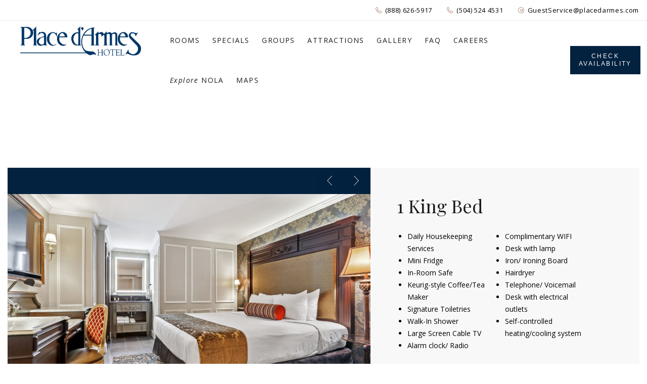

--- FILE ---
content_type: text/html; charset=UTF-8
request_url: https://www.placedarmes.com/accommodation-category/1-king/
body_size: 97679
content:
<!DOCTYPE html>
<html lang="en-US">
<head>

	<!-- Basic Page Needs
    ==================================================== -->
	<meta charset="UTF-8" />
	<!--[if IE]><meta http-equiv='X-UA-Compatible' content='IE=edge,chrome=1'><![endif]-->

	<!-- Mobile Specific Metas
	==================================================== -->
	<meta name="viewport" content="width=device-width, initial-scale=1, maximum-scale=1">

	<link rel="profile" href="https://gmpg.org/xfn/11" />

	

		<!-- Favicon
	==================================================== -->
	<link rel="shortcut icon" href="https://www.placedarmes.com/wp-content/uploads/2020/03/logo-1-1.png">
	
	<!-- Apple touch icons
	============================================ -->
									
	<meta name='robots' content='index, follow, max-image-preview:large, max-snippet:-1, max-video-preview:-1' />

	<!-- This site is optimized with the Yoast SEO plugin v26.6 - https://yoast.com/wordpress/plugins/seo/ -->
	<title>1 King Archives - Place d&#039;Armes</title>
	<link rel="canonical" href="https://www.placedarmes.com/accommodation-category/1-king/" />
	<meta property="og:locale" content="en_US" />
	<meta property="og:type" content="article" />
	<meta property="og:title" content="1 King Archives - Place d&#039;Armes" />
	<meta property="og:url" content="https://www.placedarmes.com/accommodation-category/1-king/" />
	<meta property="og:site_name" content="Place d&#039;Armes" />
	<meta name="twitter:card" content="summary_large_image" />
	<script type="application/ld+json" class="yoast-schema-graph">{"@context":"https://schema.org","@graph":[{"@type":"CollectionPage","@id":"https://www.placedarmes.com/accommodation-category/1-king/","url":"https://www.placedarmes.com/accommodation-category/1-king/","name":"1 King Archives - Place d&#039;Armes","isPartOf":{"@id":"https://www.placedarmes.com/#website"},"primaryImageOfPage":{"@id":"https://www.placedarmes.com/accommodation-category/1-king/#primaryimage"},"image":{"@id":"https://www.placedarmes.com/accommodation-category/1-king/#primaryimage"},"thumbnailUrl":"https://www.placedarmes.com/wp-content/uploads/2021/04/1KDELUXE.jpg","breadcrumb":{"@id":"https://www.placedarmes.com/accommodation-category/1-king/#breadcrumb"},"inLanguage":"en-US"},{"@type":"ImageObject","inLanguage":"en-US","@id":"https://www.placedarmes.com/accommodation-category/1-king/#primaryimage","url":"https://www.placedarmes.com/wp-content/uploads/2021/04/1KDELUXE.jpg","contentUrl":"https://www.placedarmes.com/wp-content/uploads/2021/04/1KDELUXE.jpg","width":1728,"height":1152},{"@type":"BreadcrumbList","@id":"https://www.placedarmes.com/accommodation-category/1-king/#breadcrumb","itemListElement":[{"@type":"ListItem","position":1,"name":"Home","item":"https://www.placedarmes.com/"},{"@type":"ListItem","position":2,"name":"1 King"}]},{"@type":"WebSite","@id":"https://www.placedarmes.com/#website","url":"https://www.placedarmes.com/","name":"Place d&#039;Armes","description":"New Orleans","potentialAction":[{"@type":"SearchAction","target":{"@type":"EntryPoint","urlTemplate":"https://www.placedarmes.com/?s={search_term_string}"},"query-input":{"@type":"PropertyValueSpecification","valueRequired":true,"valueName":"search_term_string"}}],"inLanguage":"en-US"}]}</script>
	<!-- / Yoast SEO plugin. -->


<link rel='dns-prefetch' href='//ajax.aspnetcdn.com' />
<link rel='dns-prefetch' href='//cdn.jsdelivr.net' />
<link rel='dns-prefetch' href='//maps.google.com' />
<link rel='dns-prefetch' href='//www.googletagmanager.com' />
<link rel='dns-prefetch' href='//code.jquery.com' />
<link rel='dns-prefetch' href='//use.fontawesome.com' />
<link rel='dns-prefetch' href='//fonts.googleapis.com' />
<link rel="alternate" type="application/rss+xml" title="Place d&#039;Armes &raquo; Feed" href="https://www.placedarmes.com/feed/" />
<link rel="alternate" type="text/calendar" title="Place d&#039;Armes &raquo; iCal Feed" href="https://www.placedarmes.com/events/?ical=1" />
<link rel="alternate" type="application/rss+xml" title="Place d&#039;Armes &raquo; 1 King Accommodation Category Feed" href="https://www.placedarmes.com/accommodation-category/1-king/feed/" />
<style id='wp-img-auto-sizes-contain-inline-css'>
img:is([sizes=auto i],[sizes^="auto," i]){contain-intrinsic-size:3000px 1500px}
/*# sourceURL=wp-img-auto-sizes-contain-inline-css */
</style>
<link rel='stylesheet' id='milenia-icons-css' href='https://www.placedarmes.com/wp-content/plugins/milenia-theme-functionality/app/Extensions/VisualComposer/assets/css/milenia-icon-font.css?ver=1.0.0' media='all' />
<style id='wp-emoji-styles-inline-css'>

	img.wp-smiley, img.emoji {
		display: inline !important;
		border: none !important;
		box-shadow: none !important;
		height: 1em !important;
		width: 1em !important;
		margin: 0 0.07em !important;
		vertical-align: -0.1em !important;
		background: none !important;
		padding: 0 !important;
	}
/*# sourceURL=wp-emoji-styles-inline-css */
</style>
<link rel='stylesheet' id='jquery-ui-css' href='https://code.jquery.com/ui/1.11.2/themes/smoothness/jquery-ui.css?ver=6.9' media='all' />
<link rel='stylesheet' id='booking_widget-css' href='https://www.placedarmes.com/wp-content/plugins/booking-widget/public/assets/css/booking-widget-public.css?ver=1.0.0' media='all' />
<link rel='stylesheet' id='flatpickr-calendar-css' href='https://cdn.jsdelivr.net/npm/flatpickr/dist/flatpickr.min.css?ver=6.9' media='all' />
<link rel='stylesheet' id='contact-form-7-css' href='https://www.placedarmes.com/wp-content/themes/milenia/includes/config-contact-form-7/assets/css/style.css?ver=6.1.4' media='all' />
<link rel='stylesheet' id='mphb-kbwood-datepick-css-css' href='https://www.placedarmes.com/wp-content/plugins/motopress-hotel-booking/vendors/kbwood/datepick/jquery.datepick.css?ver=5.2.3' media='all' />
<link rel='stylesheet' id='mphb-css' href='https://www.placedarmes.com/wp-content/plugins/motopress-hotel-booking/assets/css/mphb.min.css?ver=5.2.3' media='all' />
<link rel='stylesheet' id='animate-css-css' href='https://www.placedarmes.com/wp-content/plugins/milenia-theme-functionality/app/Extensions/VisualComposer/assets/css/animate.min.css?ver=1.0.0' media='all' />
<link rel='stylesheet' id='milenia-js-composer-front-css' href='https://www.placedarmes.com/wp-content/plugins/milenia-theme-functionality/app/Extensions/VisualComposer/assets/css/milenia-js-composer-front.css?ver=8.7.2' media='all' />
<link rel='stylesheet' id='milenia_form_styler-css' href='https://www.placedarmes.com/wp-content/plugins/milenia-theme-functionality//assets/vendors/jQueryFormStyler/jquery.formstyler.css?ver=1.0.0' media='all' />
<link rel='stylesheet' id='milenia-theme-functionality-css-css' href='https://www.placedarmes.com/wp-content/plugins/milenia-theme-functionality//assets/css/milenia-theme-functionality-core.css?ver=1.0.0' media='all' />
<link rel='stylesheet' id='bootstrap-css' href='https://www.placedarmes.com/wp-content/themes/milenia/assets/css/bootstrap.min.css?ver=3.3.7' media='all' />
<link rel='stylesheet' id='fontawesome-css' href='https://use.fontawesome.com/releases/v5.8.1/css/fontawesome.css?ver=5.8.1' media='all' />
<link rel='stylesheet' id='linearicons-css' href='https://www.placedarmes.com/wp-content/themes/milenia/assets/css/linearicons.css?ver=1.0.0' media='all' />
<link rel='stylesheet' id='milenia-style-css' href='https://www.placedarmes.com/wp-content/themes/milenia/style.css?ver=6.9' media='all' />
<style id='milenia-style-inline-css'>

			body,blockquote:not(.milenia-blockquote--unstyled) cite,.milenia-font--like-body, .milenia-btn, .milenia-entity .button,.milenia-entity-label {
				font-family: "Open Sans", "sans-serif";
			}
		
			body {
				font-family: "Open Sans", "sans-serif";
				font-weight: 400;
				font-style: normal;
				font-size: 16px;
				line-height: 26px;
			}
		
			h1 {
				font-family: "Playfair Display", "sans-serif";
				font-weight: 400;
				font-style: normal;
				font-size: 52px;
				line-height: 62px;
			}
		
			h2 {
				font-family: "Playfair Display", "sans-serif";
				font-weight: 400;
				font-style: normal;
				font-size: 48px;
				line-height: 58px;
			}
		
			h3 {
				font-family: "Playfair Display", "sans-serif";
				font-weight: 400;
				font-style: normal;
				font-size: 36px;
				line-height: 43px;
			}
		
			h4 {
				font-family: "Playfair Display", "sans-serif";
				font-weight: 400;
				font-style: normal;
				font-size: 30px;
				line-height: 36px;
			}
		
			h5 {
				font-family: "Playfair Display", "sans-serif";
				font-weight: 400;
				font-style: normal;
				font-size: 24px;
				line-height: 29px;
			}
		
			h6 {
				font-family: "Playfair Display", "sans-serif";
				font-weight: 400;
				font-style: normal;
				font-size: 18px;
				line-height: 22px;
			}
		
			dl dt,.comment .fn,.milenia-widget .recentcomments > a,.milenia-fullscreen-message,.milenia-booking-form-wrapper--v2 .form-col--arrival-date .milenia-custom-select .milenia-selected-option, .milenia-booking-form-wrapper--v2 .form-col--departure-date .milenia-custom-select .milenia-selected-option, .milenia-booking-form-wrapper--v2 .form-col--rooms .milenia-custom-select .milenia-selected-option, .milenia-booking-form-wrapper--v2 .form-col--adults .milenia-custom-select .milenia-selected-option, .milenia-booking-form-wrapper--v2 .form-col--children .milenia-custom-select .milenia-selected-option,.milenia-booking-form-wrapper--v2 .form-col--title,.milenia-singlefield-form-titled-wrapper .milenia-singlefield-form-title,.milenia-booking-form-wrapper--v2 .milenia-field-datepicker,.milenia-booking-form-wrapper--v1 .milenia-field-datepicker .milenia-field-datepicker-month-year,.milenia-estimate-mark-text,.milenia-tabbed-carousel-thumb-caption,.milenia-entities--style-19 .milenia-entity-date-month-year,.milenia-entities--style-19 .mphb-price,.milenia-info-box-title,.milenia-panels-title > button,.milenia-font--first-accented, .milenia-dropcap > *:first-child:first-letter, .milenia-tabs:not(.milenia-tabs--unstyled) .milenia-tabs-nav, .milenia-tabs:not(.milenia-tabs--unstyled) .milenia-tabs-nav a,.milenia-widget .milenia-events .milenia-event-date,.milenia-entity-content .woocommerce-MyAccount-navigation {
				font-family: "Playfair Display", "sans-serif";
			}
		
			.milenia-font--second-accented,.milenia-widget .milenia-events .milenia-event-date-date,.milenia-entities--style-10 .mphb-price,.milenia-entities--style-11 .mphb-price,.milenia-entities--style-12 .mphb-price,.milenia-entities--style-13 .mphb-price,.milenia-entities--style-14 .mphb-price,.milenia-entities--style-15 .mphb-price,.milenia-entities--style-16 .mphb-price,.mphb-room-rates-list .mphb-price,.milenia-entity-single.milenia-entity--room .mphb-price,.milenia-entity-price,blockquote:not(.milenia-blockquote--unstyled),.milenia-pricing-table-price,.milenia-pricing-table-price:not(:last-child),.milenia-entities--style-19 .milenia-entity-date-date,.milenia-entity-link-element,.milenia-entity.format-link .milenia-entity-body > p:only-child > a:only-child,.milenia-testimonial blockquote,.milenia-estimate-mark,.milenia-booking-form-wrapper--v1 .milenia-field-datepicker-day,.milenia-booking-form-wrapper--light.milenia-booking-form-wrapper--v4 .form-col--title,.milenia-field-counter-value,.milenia-countdown .countdown-amount,.milenia-weather-indicator--style-2,.milenia-404-title,.milenia-widget .milenia-weather-indicator--style-3 {
				font-family: "Old Standard TT", "sans-serif";
			}
		
.milenia-body--scheme-custom a:not(.milenia-ln--independent):not(.milenia-btn),.milenia-body--scheme-custom .milenia-colorizer--scheme-dark a:not(.milenia-ln--independent):not(.milenia-btn),.milenia-body--scheme-custom .milenia-btn--scheme-primary.milenia-btn--link{color: #02223f; background-image: -webkit-gradient(linear, left top, left bottom, color-stop(100%, #02223f), to(#02223f)); background-image: linear-gradient(to bottom, #02223f 100%, #02223f 100%);}.milenia-body--scheme-custom .milenia-widget .milenia-weather-indicator--style-3,.milenia-body--scheme-custom .milenia-widget .milenia-event-date,.milenia-body--scheme-custom .milenia-header--dark .milenia-list--icon .fa,.milenia-body--scheme-custom .milenia-header--dark .milenia-list--icon .fal,.milenia-body--scheme-custom .milenia-header--dark .milenia-list--icon .far,.milenia-body--scheme-custom .milenia-header--dark .milenia-list--icon .fab,.milenia-body--scheme-custom .milenia-header--dark .milenia-list--icon .fas,.milenia-body--scheme-custom .milenia-header--dark .milenia-list--icon .icon,.milenia-body--scheme-custom .milenia-header--dark .milenia-list--icon [class*="milenia-font-icon-"],.milenia-body--scheme-custom .milenia-counter-icon,.milenia-body--scheme-custom .milenia-navigation > .current-menu-ancestor > a,.milenia-body--scheme-custom .milenia-navigation > .current-menu-parent > a,.milenia-body--scheme-custom .milenia-navigation > .current-menu-item > a,.milenia-no-touchevents .milenia-body--scheme-custom .milenia-navigation > li:hover > a,.milenia-no-touchevents .milenia-body--scheme-custom .milenia-navigation > .milenia-seleceted > a,.milenia-touchevents .milenia-body--scheme-custom .milenia-navigation > .milenia-tapped > a,.milenia-body--scheme-custom .milenia-navigation-vertical li:hover > a,.milenia-body--scheme-custom .milenia-navigation-vertical li.milenia-seleceted > a,.milenia-body--scheme-custom .milenia-navigation-vertical li.milenia-tapped > a,.milenia-body--scheme-custom .milenia-navigation-vertical li.current-menu-ancestor > a,.milenia-body--scheme-custom .milenia-navigation-vertical li.current-menu-parent > a,.milenia-body--scheme-custom .milenia-navigation-vertical li.current-menu-item > a,.milenia-body--scheme-custom .milenia-list--icon .fa,.milenia-body--scheme-custom .milenia-list--icon .fal,.milenia-body--scheme-custom .milenia-list--icon .far,.milenia-body--scheme-custom .milenia-list--icon .fab,.milenia-body--scheme-custom .milenia-list--icon .fas,.milenia-body--scheme-custom .milenia-list--icon .icon,.milenia-body--scheme-custom .milenia-list--icon [class*="milenia-font-icon-"],.milenia-body--scheme-custom .milenia-list--icon > li::before,.milenia-body--scheme-custom .milenia-entity-content ul:not(.milenia-list--unstyled):not([class*="milenia-list--scheme"]) ul > li::before,.milenia-body--scheme-custom .milenia-entity-content ul:not(.milenia-list--unstyled):not([class*="milenia-list--scheme"]) > li::before,.milenia-body--scheme-custom .milenia-entity-content ul:not(.milenia-list--unstyled).milenia-list--icon:not([class*="milenia-list--scheme"]) li::before,.milenia-body--scheme-custom .milenia-entity-content ul:not(.milenia-list--unstyled).milenia-list--icon:not([class*="milenia-list--scheme"]) li > .fal,.milenia-body--scheme-custom .milenia-entity-content ul:not(.milenia-list--unstyled).milenia-list--icon:not([class*="milenia-list--scheme"]) li > .far,.milenia-body--scheme-custom .milenia-entity-content ul:not(.milenia-list--unstyled).milenia-list--icon:not([class*="milenia-list--scheme"]) li > .fab,.milenia-body--scheme-custom .milenia-entity-content ul:not(.milenia-list--unstyled).milenia-list--icon:not([class*="milenia-list--scheme"]) li > .fas,.milenia-body--scheme-custom .milenia-entity-content ul:not(.milenia-list--unstyled).milenia-list--icon:not([class*="milenia-list--scheme"]) li > .icon,.milenia-body--scheme-custom .milenia-entity-content ul:not(.milenia-list--unstyled).milenia-list--icon:not([class*="milenia-list--scheme"]) li > [class*="milenia-font-icon-"],.milenia-body--scheme-custom .milenia-btn--scheme-primary:not(.milenia-btn--link):hover,.milenia-body--scheme-custom .milenia-btn--scheme-primary:not(.milenia-btn--link):focus,.milenia-body--scheme-custom .milenia-btn--scheme-primary:not(.milenia-btn--link).milenia-btn--reverse,.milenia-body--scheme-custom .milenia-entity .button.mphb-book-button:not(.milenia-btn--link):hover,.milenia-body--scheme-custom .milenia-entity .button.mphb-book-button:not(.milenia-btn--link):focus,.milenia-body--scheme-custom .milenia-entity-single .button.mphb-book-button:not(.milenia-btn--link):hover,.milenia-body--scheme-custom .milenia-entity-single .button.mphb-book-button:not(.milenia-btn--link):focus,.milenia-body--scheme-custom .milenia-panels--style-2 .milenia-panels-title.milenia-panels-active > button,.milenia-body--scheme-custom .milenia-icon-boxes--style-1 .milenia-icon-box-icon,.milenia-body--scheme-custom .milenia-icon-boxes--style-1 .milenia-icon-box-title,.milenia-body--scheme-custom .milenia-icon-boxes--style-3 .milenia-icon-box-icon,.milenia-body--scheme-custom .milenia-entities--style-4 .milenia-entity-label,.milenia-body--scheme-custom .milenia-entities--style-6 .milenia-entity-label,.milenia-body--scheme-custom .milenia-entities--style-9 .milenia-entity-label,.milenia-body--scheme-custom .milenia-entities--style-7 .milenia-entity-label,.milenia-body--scheme-custom .milenia-entities--style-19 .milenia-entity-label,.milenia-body--scheme-custom .milenia-entity-header .milenia-entity-price,.milenia-body--scheme-custom .milenia-entities--style-6 .milenia-entity-link-element .fa,.milenia-body--scheme-custom .milenia-entities--style-6 .milenia-entity-link-element .fal,.milenia-body--scheme-custom .milenia-entities--style-6 .milenia-entity-link-element .far,.milenia-body--scheme-custom .milenia-entities--style-6 .milenia-entity-link-element .fab,.milenia-body--scheme-custom .milenia-entities--style-6 .milenia-entity-link-element .fas,.milenia-body--scheme-custom .milenia-entities--style-6 .milenia-entity-link-element .icon,.milenia-body--scheme-custom .milenia-entities--style-6 .milenia-entity-link-element [class*="milenia-font-icon-"],.milenia-body--scheme-custom .milenia-entities--style-10 .mphb-price,.milenia-body--scheme-custom .milenia-entities--style-11 .mphb-price,.milenia-body--scheme-custom .milenia-entities--style-12 .mphb-price,.milenia-body--scheme-custom .milenia-entities--style-13 .mphb-price,.milenia-body--scheme-custom .milenia-entities--style-14 .mphb-price,.milenia-body--scheme-custom .milenia-entities--style-15 .mphb-price,.milenia-body--scheme-custom .milenia-entities--style-16 .mphb-price,.milenia-body--scheme-custom .milenia-entity-single.milenia-entity--room .mphb-price,.milenia-body--scheme-custom .mphb-room-rates-list .mphb-price,.milenia-body--scheme-custom .milenia-entities--style-19 .mphb-price,.milenia-body--scheme-custom .milenia-entities--style-19 .milenia-entity-date-date,.milenia-body--scheme-custom .milenia-entities--style-19 .milenia-entity-date-month-year,.milenia-body--scheme-custom .owl-carousel.owl-carousel--nav-edges .owl-nav .owl-prev:hover,.milenia-body--scheme-custom .owl-carousel.owl-carousel--nav-edges .owl-nav .owl-next:hover,.milenia-body--scheme-custom .milenia-section-subtitle,.milenia-body--scheme-custom .milenia-testimonial .milenia-rating,.milenia-body--scheme-custom .milenia-estimate .milenia-estimate-mark,.milenia-body--scheme-custom .milenia-countdown .countdown-amount,.milenia-body--scheme-custom .milenia-404-title,.milenia-body--scheme-custom .milenia-dropcap:not(.milenia-dropcap--filled) > *:first-child:first-letter,.milenia-body--scheme-custom .milenia-tabs:not(.milenia-tabs--unstyled).milenia-tabs--style-2 .milenia-active > a:not(.milenia-btn):not(.button),.milenia-body--scheme-custom .milenia-entities--style-10 .milenia-entity .button.mphb-view-details-button:hover,.milenia-body--scheme-custom .milenia-entities--style-11 .milenia-entity .button.mphb-view-details-button:hover,.milenia-body--scheme-custom .milenia-entities--style-12 .milenia-entity .button.mphb-view-details-button:hover,.milenia-body--scheme-custom .milenia-entities--style-13 .milenia-entity .button.mphb-view-details-button:hover,.milenia-body--scheme-custom .milenia-entities--style-3 .milenia-entity-meta{color: #02223f}.milenia-body--scheme-custom .milenia-divider--scheme-primary,.milenia-body--scheme-custom .milenia-btn--scheme-primary:not(.milenia-btn--link),.milenia-body--scheme-custom .milenia-btn--scheme-primary:not(.milenia-btn--link).milenia-btn--reverse:hover,.milenia-body--scheme-custom .milenia-entity .button.mphb-book-button:not(.milenia-btn--link),.milenia-body--scheme-custom .milenia-entity-single .button.mphb-book-button:not(.milenia-btn--link),.milenia-body--scheme-custom .widget_wysija input[type="submit"],.milenia-body--scheme-custom .milenia-entities--style-4 .milenia-entity-label,.milenia-body--scheme-custom .milenia-entities--style-6 .milenia-entity-label,.milenia-body--scheme-custom .milenia-entities--style-9 .milenia-entity-label,.milenia-body--scheme-custom .milenia-entities--style-7 .milenia-entity-label,.milenia-body--scheme-custom .milenia-entities--style-19 .milenia-entity-label,.milenia-body--scheme-custom .milenia-tabs:not(.milenia-tabs--unstyled).milenia-tabs--style-2 .milenia-active > a::after,.milenia-body--scheme-custom .milenia-entities--style-10 .milenia-entity .button.mphb-view-details-button,.milenia-body--scheme-custom .milenia-entities--style-11 .milenia-entity .button.mphb-view-details-button,.milenia-body--scheme-custom .milenia-entities--style-12 .milenia-entity .button.mphb-view-details-button,.milenia-body--scheme-custom .milenia-entities--style-13 .milenia-entity .button.mphb-view-details-button{border-color: #02223f}.milenia-body--scheme-custom .calendar_wrap table #today,.milenia-body--scheme-custom .milenia-navigation > li > a::before,.milenia-body--scheme-custom .milenia-mobile-nav-btn,.milenia-body--scheme-custom .milenia-progress-bars:not(.milenia-progress-bars--secondary) .milenia-progress-bar-indicator,.milenia-body--scheme-custom .milenia-colorizer--scheme-primary .milenia-colorizer-bg-color,.milenia-body--scheme-custom .milenia-navigation-vertical > li > a::before,.milenia-body--scheme-custom blockquote:not(.milenia-blockquote--unstyled):not(.milenia-blockquote--style-2),.milenia-body--scheme-custom .milenia-btn--scheme-primary:not(.milenia-btn--link),.milenia-body--scheme-custom .milenia-btn--scheme-primary:not(.milenia-btn--link).milenia-btn--reverse:hover,.milenia-body--scheme-custom .milenia-entity .button.mphb-book-button:not(.milenia-btn--link),.milenia-body--scheme-custom .milenia-entity-single .button.mphb-book-button:not(.milenia-btn--link),.milenia-body--scheme-custom .widget_wysija input[type="submit"],.milenia-body--scheme-custom .milenia-action-buttons > a,.milenia-body--scheme-custom .milenia-action-buttons > button,.milenia-body--scheme-custom .milenia-panels:not(.milenia-panels--style-2) .milenia-panels-title.milenia-panels-active > button,.milenia-body--scheme-custom .milenia-icon-boxes--style-1 .milenia-icon-box:hover,.milenia-body--scheme-custom .milenia-entities--style-8 .milenia-entity,.milenia-body--scheme-custom .milenia-entity-link-element,.milenia-body--scheme-custom .milenia-entity.format-link .milenia-entity-body > p:only-child > a:only-child,.milenia-body--scheme-custom .owl-carousel:not(.owl-carousel--nav-edges) .owl-nav .owl-prev,.milenia-body--scheme-custom .owl-carousel:not(.owl-carousel--nav-edges) .owl-nav .owl-next,.milenia-body--scheme-custom .datepicker-dropdown tbody td.active.day,.milenia-body--scheme-custom .milenia-singlefield-form button,.milenia-body--scheme-custom .milenia-events-calendar td:hover,.milenia-body--scheme-custom .milenia-events-calendar .milenia-events-td--selected,.milenia-body--scheme-custom .milenia-dropcap.milenia-dropcap--filled > *:first-child:first-letter,.milenia-body--scheme-custom .milenia-tabs:not(.milenia-tabs--unstyled):not(.milenia-tabs--style-2) .milenia-tabs-nav .milenia-active > a:not(.milenia-btn):not(.button),.milenia-body--scheme-custom .milenia-banners.milenia-banners--style-2 .milenia-banner-content::before,.milenia-body--scheme-custom .milenia-entities--style-2 .milenia-entity--scheme-primary .milenia-entity-content::before,.milenia-body--scheme-custom .milenia-entities--style-10 .milenia-entity .button.mphb-view-details-button,.milenia-body--scheme-custom .milenia-entities--style-11 .milenia-entity .button.mphb-view-details-button,.milenia-body--scheme-custom .milenia-entities--style-12 .milenia-entity .button.mphb-view-details-button,.milenia-body--scheme-custom .milenia-entities--style-13 .milenia-entity .button.mphb-view-details-button{background-color: #02223f}.milenia-body--scheme-custom .milenia-btn--scheme-secondary.milenia-btn--link{color: #894f30; background-image: -webkit-gradient(linear, left top, left bottom, color-stop(100%, #894f30), to(#894f30)); background-image: linear-gradient(to bottom, #894f30 100%, #894f30 100%);}.milenia-body--scheme-custom .milenia-header--light .milenia-list--icon .fa,.milenia-body--scheme-custom .milenia-header--light .milenia-list--icon .fal,.milenia-body--scheme-custom .milenia-header--light .milenia-list--icon .far,.milenia-body--scheme-custom .milenia-header--light .milenia-list--icon .fab,.milenia-body--scheme-custom .milenia-header--light .milenia-list--icon .fas,.milenia-body--scheme-custom .milenia-header--light .milenia-list--icon .icon,.milenia-body--scheme-custom .milenia-header--light .milenia-list--icon [class*="milenia-font-icon-"],.milenia-body--scheme-custom .milenia-social-icon--scheme-secondary a:not(.milenia-ln--independent):not(.milenia-btn),.milenia-body--scheme-custom .milenia-btn--scheme-secondary:not(.milenia-btn--link):hover,.milenia-body--scheme-custom .milenia-btn--scheme-secondary:not(.milenia-btn--link):focus,.milenia-body--scheme-custom .milenia-btn--scheme-secondary:not(.milenia-btn--link).milenia-btn--reverse,.milenia-body--scheme-custom .milenia-icon-boxes--style-2 .milenia-icon-box-icon{color: #894f30}.milenia-body--scheme-custom .milenia-divider--scheme-secondary,.milenia-body--scheme-custom blockquote:not(.milenia-blockquote--unstyled).milenia-blockquote--style-2,.milenia-body--scheme-custom .milenia-btn--scheme-secondary:not(.milenia-btn--link),.milenia-body--scheme-custom .milenia-btn--scheme-secondary:not(.milenia-btn--link).milenia-btn--reverse:hover{border-color: #894f30}.milenia-body--scheme-custom .milenia-progress-bars.milenia-progress-bars--secondary .milenia-progress-bar-indicator,.milenia-body--scheme-custom .milenia-colorizer--scheme-secondary .milenia-colorizer-bg-color,.milenia-body--scheme-brown .milenia-btn--scheme-secondary:not(.milenia-btn--link),.milenia-body--scheme-brown .milenia-btn--scheme-secondary:not(.milenia-btn--link).milenia-btn--reverse:hover{background-color: #894f30}
#milenia-footer-section-1.milenia-footer-row.milenia-footer-row--widget-border .milenia-widget::after {
						border-color: #2e2e2e;
					}#milenia-footer-section-1 .milenia-footer-row--inner {
					border-color: #363636;
				}#milenia-footer-section-3 .milenia-footer-row--inner {
					border-color: #eaeaea;
				}
/*# sourceURL=milenia-style-inline-css */
</style>
<link rel='stylesheet' id='milenia-child-style-css' href='https://www.placedarmes.com/wp-content/themes/milenia-child/style.css?ver=6.9' media='all' />
<link rel='stylesheet' id='fontawesome-brands-css' href='https://use.fontawesome.com/releases/v5.8.1/css/brands.css?ver=5.8.1' media='all' />
<link rel='stylesheet' id='fancybox-css' href='https://www.placedarmes.com/wp-content/plugins/milenia-theme-functionality/app/Extensions/VisualComposer/assets/vendors/fancybox/jquery.fancybox.min.css?ver=3.3.5' media='all' />
<link rel='stylesheet' id='arctic-modal-css' href='https://www.placedarmes.com/wp-content/themes/milenia/assets/vendors/arcticmodal/jquery.arcticmodal-0.3.css?ver=0.0.3' media='all' />
<link rel='stylesheet' id='owl-carousel-css' href='https://www.placedarmes.com/wp-content/plugins/milenia-theme-functionality/app/Extensions/VisualComposer/assets/vendors/owl-carousel/assets/owl.carousel.min.css?ver=2.2.3' media='all' />
<link rel='stylesheet' id='monkeysan-tooltip-css' href='https://www.placedarmes.com/wp-content/themes/milenia/assets/vendors/monkeysan-tooltip/monkeysan-jquery-tooltip.css?ver=1.0.0' media='all' />
<link rel='stylesheet' id='media-element-css' href='https://www.placedarmes.com/wp-content/plugins/milenia-theme-functionality/app/Extensions/VisualComposer/assets/vendors/mediaelement/mediaelementplayer.min.css?ver=4.2.7' media='all' />
<link rel='stylesheet' id='milenia-google-fonts-css' href='https://fonts.googleapis.com/css?family=Open+Sans%3A200%2C300%2C400%2C400italic%2C600%2C600italic%2C700%2C700italic%2C800%2C800italic%2C%7CPlayfair+Display%3A400%2C400italic%2C700%2C700italic%2C900%2C900italic%2C%7COld+Standard+TT%3A400%2C400italic%2C700&#038;subset=latin%2Clatin-ext' media='all' />
<script src="https://www.placedarmes.com/wp-includes/js/jquery/jquery.min.js?ver=3.7.1" id="jquery-core-js"></script>
<script src="https://www.placedarmes.com/wp-includes/js/jquery/jquery-migrate.min.js?ver=3.4.1" id="jquery-migrate-js"></script>
<script src="https://ajax.aspnetcdn.com/ajax/jquery.validate/1.11.1/jquery.validate.min.js?ver=6.9" id="jquery-validation-plugin-js"></script>
<script src="https://cdn.jsdelivr.net/npm/flatpickr?ver=6.9" id="flatpickr-calendar-js"></script>
<script id="wpgmza_data-js-extra">
/* <![CDATA[ */
var wpgmza_google_api_status = {"message":"Enqueued","code":"ENQUEUED"};
//# sourceURL=wpgmza_data-js-extra
/* ]]> */
</script>
<script src="https://www.placedarmes.com/wp-content/plugins/wp-google-maps/wpgmza_data.js?ver=6.9" id="wpgmza_data-js"></script>
<script src="https://www.placedarmes.com/wp-content/plugins/milenia-theme-functionality/app/Extensions/VisualComposer/assets/vendors/appear.min.js?ver=1.0.3" id="appearjs-js"></script>
<script src="https://www.placedarmes.com/wp-content/plugins/milenia-theme-functionality//assets/vendors/jQueryFormStyler/jquery.formstyler.min.js?ver=1" id="milenia_form_styler-js"></script>
<script src="https://www.placedarmes.com/wp-content/themes/milenia/assets/vendors/modernizr.js?ver=3.6.0" id="modernizr-js"></script>

<!-- Google tag (gtag.js) snippet added by Site Kit -->
<!-- Google Analytics snippet added by Site Kit -->
<script src="https://www.googletagmanager.com/gtag/js?id=G-SS3SHZ5K92" id="google_gtagjs-js" async></script>
<script id="google_gtagjs-js-after">
/* <![CDATA[ */
window.dataLayer = window.dataLayer || [];function gtag(){dataLayer.push(arguments);}
gtag("set","linker",{"domains":["www.placedarmes.com"]});
gtag("js", new Date());
gtag("set", "developer_id.dZTNiMT", true);
gtag("config", "G-SS3SHZ5K92");
//# sourceURL=google_gtagjs-js-after
/* ]]> */
</script>
<script></script><link rel="https://api.w.org/" href="https://www.placedarmes.com/wp-json/" /><link rel="alternate" title="JSON" type="application/json" href="https://www.placedarmes.com/wp-json/wp/v2/mphb_room_type_category/259" /><link rel="EditURI" type="application/rsd+xml" title="RSD" href="https://www.placedarmes.com/xmlrpc.php?rsd" />
<meta name="generator" content="WordPress 6.9" />
<meta name="generator" content="Redux 4.5.9" /><meta name="generator" content="Site Kit by Google 1.168.0" /><meta name="tec-api-version" content="v1"><meta name="tec-api-origin" content="https://www.placedarmes.com"><link rel="alternate" href="https://www.placedarmes.com/wp-json/tribe/events/v1/" /><link rel="llms-sitemap" href="https://www.placedarmes.com/llms.txt" />

<!-- Meta Pixel Code -->
<script>
!function(f,b,e,v,n,t,s){if(f.fbq)return;n=f.fbq=function(){n.callMethod?
n.callMethod.apply(n,arguments):n.queue.push(arguments)};if(!f._fbq)f._fbq=n;
n.push=n;n.loaded=!0;n.version='2.0';n.queue=[];t=b.createElement(e);t.async=!0;
t.src=v;s=b.getElementsByTagName(e)[0];s.parentNode.insertBefore(t,s)}(window,
document,'script','https://connect.facebook.net/en_US/fbevents.js');
</script>
<!-- End Meta Pixel Code -->
<script>var url = window.location.origin + '?ob=open-bridge';
            fbq('set', 'openbridge', '328441509209152', url);
fbq('init', '328441509209152', {}, {
    "agent": "wordpress-6.9-4.1.5"
})</script><script>
    fbq('track', 'PageView', []);
  </script><meta name="generator" content="Powered by WPBakery Page Builder - drag and drop page builder for WordPress."/>

<!-- Google Tag Manager snippet added by Site Kit -->
<script>
/* <![CDATA[ */

			( function( w, d, s, l, i ) {
				w[l] = w[l] || [];
				w[l].push( {'gtm.start': new Date().getTime(), event: 'gtm.js'} );
				var f = d.getElementsByTagName( s )[0],
					j = d.createElement( s ), dl = l != 'dataLayer' ? '&l=' + l : '';
				j.async = true;
				j.src = 'https://www.googletagmanager.com/gtm.js?id=' + i + dl;
				f.parentNode.insertBefore( j, f );
			} )( window, document, 'script', 'dataLayer', 'GTM-TQKTVJ2' );
			
/* ]]> */
</script>

<!-- End Google Tag Manager snippet added by Site Kit -->
<meta name="generator" content="Powered by Slider Revolution 6.7.38 - responsive, Mobile-Friendly Slider Plugin for WordPress with comfortable drag and drop interface." />
<script>function setREVStartSize(e){
			//window.requestAnimationFrame(function() {
				window.RSIW = window.RSIW===undefined ? window.innerWidth : window.RSIW;
				window.RSIH = window.RSIH===undefined ? window.innerHeight : window.RSIH;
				try {
					var pw = document.getElementById(e.c).parentNode.offsetWidth,
						newh;
					pw = pw===0 || isNaN(pw) || (e.l=="fullwidth" || e.layout=="fullwidth") ? window.RSIW : pw;
					e.tabw = e.tabw===undefined ? 0 : parseInt(e.tabw);
					e.thumbw = e.thumbw===undefined ? 0 : parseInt(e.thumbw);
					e.tabh = e.tabh===undefined ? 0 : parseInt(e.tabh);
					e.thumbh = e.thumbh===undefined ? 0 : parseInt(e.thumbh);
					e.tabhide = e.tabhide===undefined ? 0 : parseInt(e.tabhide);
					e.thumbhide = e.thumbhide===undefined ? 0 : parseInt(e.thumbhide);
					e.mh = e.mh===undefined || e.mh=="" || e.mh==="auto" ? 0 : parseInt(e.mh,0);
					if(e.layout==="fullscreen" || e.l==="fullscreen")
						newh = Math.max(e.mh,window.RSIH);
					else{
						e.gw = Array.isArray(e.gw) ? e.gw : [e.gw];
						for (var i in e.rl) if (e.gw[i]===undefined || e.gw[i]===0) e.gw[i] = e.gw[i-1];
						e.gh = e.el===undefined || e.el==="" || (Array.isArray(e.el) && e.el.length==0)? e.gh : e.el;
						e.gh = Array.isArray(e.gh) ? e.gh : [e.gh];
						for (var i in e.rl) if (e.gh[i]===undefined || e.gh[i]===0) e.gh[i] = e.gh[i-1];
											
						var nl = new Array(e.rl.length),
							ix = 0,
							sl;
						e.tabw = e.tabhide>=pw ? 0 : e.tabw;
						e.thumbw = e.thumbhide>=pw ? 0 : e.thumbw;
						e.tabh = e.tabhide>=pw ? 0 : e.tabh;
						e.thumbh = e.thumbhide>=pw ? 0 : e.thumbh;
						for (var i in e.rl) nl[i] = e.rl[i]<window.RSIW ? 0 : e.rl[i];
						sl = nl[0];
						for (var i in nl) if (sl>nl[i] && nl[i]>0) { sl = nl[i]; ix=i;}
						var m = pw>(e.gw[ix]+e.tabw+e.thumbw) ? 1 : (pw-(e.tabw+e.thumbw)) / (e.gw[ix]);
						newh =  (e.gh[ix] * m) + (e.tabh + e.thumbh);
					}
					var el = document.getElementById(e.c);
					if (el!==null && el) el.style.height = newh+"px";
					el = document.getElementById(e.c+"_wrapper");
					if (el!==null && el) {
						el.style.height = newh+"px";
						el.style.display = "block";
					}
				} catch(e){
					console.log("Failure at Presize of Slider:" + e)
				}
			//});
		  };</script>
		<style id="wp-custom-css">
			@media (max-width: 575.98px) {
    .milenia-tabbed-carousel-thumbs {
 
        display: none;
    }
}

@media (max-width:602px) {
input[type=submit], .mphb-button, .milenia-entity-single .button, .milenia-theme #tribe-events .tribe-events-button, .milenia-theme .tribe-events-button, .woocommerce-Button.button, .milenia-btn:not(.milenia-btn--link):not(.milenia-btn--big):not(.milenia-btn--huge):not(.milenia-btn--xxl), .milenia-entity .button:not(.milenia-btn--link):not(.milenia-btn--big):not(.milenia-btn--huge):not(.milenia-btn--xxl)

 {
 
    text-align: center;
}
}

.milenia-entity-content ul:not(.milenia-list--icon):not(.milenia-list--unstyled) > li:not(:last-child), .comment-content ul:not(.milenia-list--icon):not(.milenia-list--unstyled) > li:not(:last-child), .milenia-list--icon > li:not(:last-child), .milenia-list--icon-big > li:not(:last-child), .milenia-entity-content ol:not(.milenia-list--unstyled) > li:not(:last-child), .comment-content ol:not(.milenia-list--unstyled) > li:not(:last-child)

 {
    margin-bottom: 0;
}
.milenia-entity-content ul:not(.milenia-list--icon):not(.milenia-list--unstyled) > li, .comment-content ul:not(.milenia-list--icon):not(.milenia-list--unstyled) > li, .milenia-list--icon > li, .milenia-list--icon-big > li

 {
    padding-left: 1.95rem;
    position: relative;
    padding-left: 0px;
}
.milenia-entity-content ul:not(.milenia-list--icon):not(.milenia-list--unstyled),
.comment-content ul:not(.milenia-list--icon):not(.milenia-list--unstyled) {
  list-style: disc !important;
  padding-left: 1.5em !important; /* Adjust indentation if needed */
}
.milenia-entity-content ul:not(.milenia-list--icon):not(.milenia-list--unstyled) > li::before,
.comment-content ul:not(.milenia-list--icon):not(.milenia-list--unstyled) > li::before {
  content: none !important;
}

.amenities-wrapper h1, 
.property-amenities h1
{
	color:#253746;
	font-weight:bold;
	font-size:16px;
	line-height:normal;
}
.amenities-wrapper {
  display: flex;
  flex-wrap: wrap;
  gap: 0rem;
}
@media(min-width:1200px)
{
.amenities-wrapper > div {
  width: 
		45%;
  box-sizing: border-box;
}
}

.lb-outerContainer .lb-nav .lb-next
{
    background-image: url('https://www.placedarmes.com/wp-content/plugins/js_composer/assets/lib/vendor/dist/lightbox2/dist/images/next.png') !important;
}
.lb-outerContainer .lb-nav .lb-prev
{
    background-image: url('https://www.placedarmes.com/wp-content/plugins/js_composer/assets/lib/vendor/dist/lightbox2/dist/images/prev.png') !important;
}

.milenia-entities--style-15 .milenia-entity::after{border:none !important;}
.milenia-entities--style-15 .milenia-entity-media::before{border:none !important;}
.milenia-tabbed-carousel::after{border:none !important;}
.caption-overlay{
	position: absolute;
    width: 100%;
    background: #02223f;
    height: 52px;
    display: block !important;
    opacity: 1;
    margin: 0;
}
.image-caption{
	position: relative;
    z-index: 9;
	color:#fff;
    width: 100%;
    text-align: center;
    font-size: 25px;
	font-family:"Playfair Display", "sans-serif";
	font-weight:400;
	font-style:normal;
}
.owl-carousel:not(.owl-carousel--nav-edges) .owl-nav{
	top:0 !important;
	right:0 !important;
	left:auto !important;
}
.milenia-testimonial blockquote{font-size: 1.275rem;
    line-height: 2.25rem;}
.flatpickr-current-month .flatpickr-monthDropdown-months{display:inline-block !important;}
@media (max-width: 767.98px){
	.milenia-navigation--vertical-sm {display:none;}
}
ul li, p{color:#000;}
.milenia-sub-navigation a, .milenia-list--icon a{color:#000;}
body{color:#000;}
.milenia-sub-navigation a, .milenia-list--icon a{color:#000;}
#milenia-footer-section-1 h1:not(.milenia-color--unchangeable), #milenia-footer-section-1 h2:not(.milenia-color--unchangeable), #milenia-footer-section-1 h3:not(.milenia-color--unchangeable), #milenia-footer-section-1 h4:not(.milenia-color--unchangeable), #milenia-footer-section-1 h5:not(.milenia-color--unchangeable), #milenia-footer-section-1 h6:not(.milenia-color--unchangeable) {
    background-color: #1c1c1c !important;
}
.current-menu-item > a {color:#000 !important;}
#custom_html-10 p{background-color: #1c1c1c !important;}
#milenia-footer-section-1 .milenia-footer-row--inner p, #milenia-footer-section-1 .milenia-footer-row--inner a{color:#fff !important;}
#text-3 .textwidget p {
    background-color: #fff !important;
}
#gform_submit_button_2 {
	    background: #02223f;
    color: #fff;
    font-weight: bold;
}
#gform_submit_button_3 {
	    background: #02223f;
    color: #fff;
    font-weight: bold;
}

footer .milenia-social-icons li a{color:#fff !important;}
.gform_wrapper form li:before, .gform_wrapper li:before{content:none !important;}
.gform_wrapper form li, .gform_wrapper li{padding:0 16px 8px 0 !important;}
.vc_tta-title-text{color: #02223f;
    font-family: "Playfair Display", "sans-serif";
    font-size: 24px;
    line-height: 29px;
    font-weight: normal;}
.milenia-entity-single.milenia-entity--post.milenia-entity--style-1.format-standard .milenia-entity-media{display:none !important;}
@media (max-width:1100px){
	.milenia-logo img{max-width:270px;margin-right:20px;}
}
.milenia-field-counter-control{line-height:1 !important;}
.milenia-field-counter-control--decrease{top:10px;right:10px;}
.milenia-field-counter-control--increase{top:-5px;right:10px;}
.milenia-field-counter-control--decrease::after {
    content: " ";
    background: url(https://www.placedarmes.com/wp-content/uploads/2020/03/pda-arrow.png);
    background-size: 15px 15px;
    display: inline-block;
    background-repeat: no-repeat;
    width: 15px;
    height: 15px;
}
.milenia-field-counter-control--increase::after {
    content: "";
	  background: url(https://www.placedarmes.com/wp-content/uploads/2020/03/pda-arrow1png.png);
    background-size: 15px 15px;
    width: 15px;
    height: 15px;
    background-repeat: no-repeat;
    display: inline-block;
}
.milenia-field-counter{text-align:center;padding:0 !important;}
.milenia-booking-form-wrapper--v1 .milenia-field-datepicker{background:url(https://www.placedarmes.com/wp-content/uploads/2021/02/calendar.svg) center right 12px no-repeat;background-size:15px 15px;}
.milenia-booking-form-wrapper--v1 .milenia-field-datepicker::before{content:none !important;}
.milenia-field-datepicker-dayname{display:none !important;}
.mphb-details-title{display:none !important;}
.mphb-single-room-type-attributes, .mphb-calendar-title, .mphb-calendar{display:none !important;}
body.single-mphb_room_type .milenia-entity-media{display:none !important;}
.milenia-entity-meta{display:none !important;}
.milenia-header-col-md-5{max-width:100% !important;}
.milenia-booking-form-wrapper--v1 .milenia-booking-form-inner-wrapper::after, .milenia-booking-form-wrapper--v1 .milenia-booking-form-inner-wrapper::before{position:relative !important;}
@media (max-width:1024px){
	.milenia-entities--style-1 .milenia-grid--cols-4 .milenia-entity-title, .milenia-has-sidebar .milenia-entities--style-1 .milenia-grid--cols-3 .milenia-entity-title{font-size:1rem !important;}
	.milenia-header-items > div.milenia-header-justify {
    display: flex;
    flex-wrap: nowrap;
    align-items: center;
    margin-left: 0;
    margin-right: 0;
    justify-content: space-between;
}
	.milenia-header-items{width:100% !important;}
	.form-control input{padding-left:5px !important;padding-right:5px !important;text-align:center;}
	.milenia-btn, .mphb-button, .milenia-entity .button, .milenia-entity-single .button, input[type="submit"], .milenia-theme #tribe-events .tribe-events-button, .milenia-theme .tribe-events-button, .milenia-theme .woocommerce-Button.button{box-sizing:border-box !important;font-size:12px !important;padding-left:5px !important;padding-right:5px !important;width:100% !important;max-width:100% !important;}
	.milenia-booking-form-wrapper--v1 > .milenia-booking-form [class*="form-col"]{box-sizing:border-box !important;max-width:100% !important;padding-left:0px !important;padding-right:0px !important;}
	.milenia-booking-form [class*="form-col"] .form-control{box-sizing:border-box !important;max-width:100% !important;}
.milenia-mobile-nav-btn{width:4.1rem !important;height:4.1rem !important;display:block;}
.milenia-header-col--nav-vertical-sm{text-align: left !important;
    width: 22%;
    display: inline-block !important;}
	.milenia-header-col--nav-vertical-sm .milenia-aligner-inner{padding-top:0 !important;padding-left:0 !important;}
	.milenia-header-col-lg-4 div{ display:block !important;/*text-align: right;
    width: 76%;
    display: inline-block !important;
    vertical-align: middle !important;*/}
	.milenia-header-col-lg-4 div button{width:100% !important;}
	.milenia-header-col-lg-4 .milenia-header-items > div{margin-right:0 !important;margin-left:0rem !important;}
	}
@media (max-width:650px){
	.milenia-field-counter{min-height:25px;}
	.milenia-header-col-lg-4 .milenia-aligner-inner{padding-bottom:0 !important;padding-right:0 !important}
	.milenia-header-col-lg-4{width:100% !important;text-align:center !important;background:#02223f !important;margin-bottom:20px;}
	.milenia-header-col--padding-no-right > .milenia-aligner-outer > .milenia-aligner-inner{padding-bottom:0 !important;padding-left:0 !important;}
	.milenia-header-col-lg-4 .milenia-header-items > div{width:100% !important;}
}
@media (min-width:1100px){
	.form-col-xl-6, .milenia-header-col-xl-6, .milenia-flexible-grid-col-xl-6{flex:1 1 60%;max-width:60%;}
	.form-col-xl-3, .milenia-header-col-xl-3, .milenia-flexible-grid-col-xl-3{flex:1 1 20%;max-width:20%;}
	.milenia-header-col--padding-small > .milenia-aligner-outer > .milenia-aligner-inner{padding-right:1rem;padding-left:1rem;}
	.milenia-logo{display:block !important;}
.milenia-logo img{width:100%;}
.milenia-header-items > div{display:block !important;}
.milenia-header-col-12 div{display:block !important;}
header .milenia-header-col-12{max-width:25% !important;flex:1 1 25% !important;}
header .milenia-header-col-lg-4{width:15% !important;flex:1 1 15% !important;}
}
a {color:#ffffff;}		</style>
		<noscript><style> .wpb_animate_when_almost_visible { opacity: 1; }</style></noscript><script>
jQuery( document ).ready(function() {
    jQuery('.milenia-sidebar-hidden-close').attr('aria-label', 'Close Side Opener');
	jQuery('.gform_button').attr('aria-label', 'Submit Form');
	$('body > img:not([alt])').attr('alt', 'Image');
});
</script>

<link rel='stylesheet' id='rs-plugin-settings-css' href='//www.placedarmes.com/wp-content/plugins/revslider/sr6/assets/css/rs6.css?ver=6.7.38' media='all' />
<style id='rs-plugin-settings-inline-css'>
#rs-demo-id {}
/*# sourceURL=rs-plugin-settings-inline-css */
</style>
</head>

<body data-rsssl=1 class="archive tax-mphb_room_type_category term-1-king term-259 wp-theme-milenia wp-child-theme-milenia-child tribe-no-js milenia-body--scheme-custom milenia-theme wpb-js-composer js-comp-ver-8.7.2 vc_responsive">
		<!-- Google Tag Manager (noscript) snippet added by Site Kit -->
		<noscript>
			<iframe src="https://www.googletagmanager.com/ns.html?id=GTM-TQKTVJ2" height="0" width="0" style="display:none;visibility:hidden"></iframe>
		</noscript>
		<!-- End Google Tag Manager (noscript) snippet added by Site Kit -->
		
<!-- Meta Pixel Code -->
<noscript>
<img height="1" width="1" style="display:none" alt="fbpx"
src="https://www.facebook.com/tr?id=328441509209152&ev=PageView&noscript=1" />
</noscript>
<!-- End Meta Pixel Code -->
				<span class="milenia-sidebar-hidden-overlay"></span>
							<!--================ Hidden Sidebar ================-->
				<aside id="milenia-sidebar-hidden" aria-hidden="true" class="milenia--nice-scrolled milenia-sidebar milenia-sidebar-hidden milenia-sidebar-hidden--v2">
					<button type="button" data-sidebar-hidden="#milenia-sidebar-hidden" aria-expanded="false" aria-controls="milenia-sidebar-hidden" aria-haspopup="true" class="milenia-sidebar-hidden-close">
						<span class="icon icon-cross"></span>
					</button>

											<!--================ Hidden Sidebar Content ================-->
						<div class="milenia-sidebar-hidden-content milenia-grid milenia-grid--cols-1">
							<div id="text-11" class="milenia-widget milenia-grid-item widget_text"><div class="milenia-grid-item-inner"><div class="milenia-grid-item-content"><h2 class="milenia-widget-title">Check Availability</h2>			<div class="textwidget">
<div class="mphb_sc_search-wrapper milenia-booking-form-wrapper--v1 milenia-booking-form-wrapper--dark">
		<form action="https://be.synxis.com/?hotel=80509" id="form-69805d8de8675" class="mphb_sc_search-form milenia-booking-form" method="post" accept-charset="utf-8" onsubmit="return validate();" name="booking_widget">
		   	<!--<input type="hidden" value="B" name="P_PROPERTY">!-->
			<input type="hidden" value="Website" name="utm_source" aria-label="utm_source">
			<input type="hidden" value="Website" name="utm_medium" aria-label="utm_medium">
			<input type="hidden" value="Website" name="utm_campaign" aria-label="utm_campaign">
<div class="milenia-booking-form-inner-wrapper">
<div class="form-group">
    <div class="form-col form-col--arrival-date">
      <div class="form-control">
                         <div class="custom-datepicker sidebar-inline" id="inline-arrival-date"></div>
                <input name="arrive" type="hidden" aria-label="arrival date" id="h-arrival-date-form-69805d8de8675" value="">

                          		  <input type="hidden" id="p-arrival-form-69805d8de8675" class="p-arrivaldate" name="p-arrive" value="">
        <input type="hidden" id="p-departure-form-69805d8de8675" class="p-arrivaldate" name="depart" value="">
      </div>
    </div>
  	<div class="form-col form-col--children">
	    <div class="form-control">
	        <label># Adults</label>
	        <div class="milenia-field-counter" data-visible="milenia-booking-form-wrapper--v1" data-counter-max="4">
                <div class="milenia-field-counter-value">1</div>
                <input type="hidden" name="adult" value="1" aria-label="Number of adults" class="milenia-field-counter-target">
                <button type="button" class="milenia-field-counter-control milenia-field-counter-control--decrease" aria-label="Decrease Counter"></button>
                <button type="button" class="milenia-field-counter-control milenia-field-counter-control--increase" aria-label="Increase Counter"></button>
           </div>
	    </div>
	</div>
	<div class="form-col form-col--promo">
	    <div class="form-control">
	        <!--<label>Promo Code</label>!-->
  				<input type="text" name="Promo" value="" aria-label="Promo Code" placeholder="PROMOTION CODE">
	    </div>
	</div>
	<div class="form-col form-col--action">
	    <div class="form-control">
	        <!--<label>Promo Code</label>
  				<input type="text" name="Promo" value="" style="padding:12px 16px;width:46%;max-width:225.78px;" placeholder="PROMOTION CODE">!-->
  			<input type="submit" class="milenia-btn milenia-btn--huge milenia-btn--scheme-primary" aria-label="Submit Button" style=" background:#02223f !important;" value="CHECK AVAILABILITY">
	    </div>
	</div>
    <input id="mphb_check_in_date--hidden" value="" type="hidden" name="mphb_check_in_date" /><input id="mphb_check_out_date--hidden" value="" type="hidden" name="mphb_check_out_date" /></div>
</div>

    </form>

</div>
<style>
.ui-datepicker .milenia-custom-select{display:inline-block;vertical-align:middle;}
.form-control .ui-datepicker-inline{width:100% !important;}
.milenia-sidebar-hidden--v2 .milenia-widget .milenia-grid-item-content{padding-left:0.5rem;padding-right:0.5rem;}
/*** datepicker styling ***/
#ui-datepicker-div{background:#fff;}
.ui-datepicker .ui-datepicker-header{background:#fff;}
.ui-datepicker-calendar tbody td{background:transparent;}
.ui-datepicker-calendar tbody td a{background:transparent !important;}
.ui-datepicker-calendar td a{color:#02223f !important;}
.milenia-body--scheme-custom a:not(.milenia-ln--independent):not(.milenia-btn), .milenia-body--scheme-custom .milenia-colorizer--scheme-dark a:not(.milenia-ln--independent):not(.milenia-btn), .milenia-body--scheme-custom .milenia-btn--scheme-primary.milenia-btn--link{color:#02223f;}
[class*="milenia-body--scheme-"] .ui-datepicker-calendar tbody td.ui-datepicker-current-day a:not(.milenia-ln--independent):not(.milenia-btn), [class*="milenia-body--scheme-"] .ui-datepicker-calendar tbody td a:not(.milenia-ln--independent):not(.milenia-btn):hover{background:#1c1c1c !important;color:#fff !important;}
.milenia-booking-form label:not(.milenia-label-checkbox):not(:last-child){margin-bottom:0;}
.milenia-booking-form-wrapper--v1 > .milenia-booking-form [class*="form-col"]{padding:10px;}
.milenia-booking-form [class*="form-col"] .form-control{margin:0px;}
.milenia-field-counter-control{line-height:1.5;}
.milenia-booking-form-wrapper--v1 .milenia-field-datepicker .milenia-field-datepicker-day, .milenia-field-counter-value{font-size:1.4rem !important;}
label{color:#1c1c1c !important;}
    .milenia-btn--huge, .milenia-btn--xxl {
    line-height: 1.3 !important;
    letter-spacing:0.2em !important;
    padding:12px 12px !important;
    margin-right:15px;
}
.milenia-sidebar-hidden{
  width: 21.5rem;
}
.flatpickr-day.selected{
  background: #02223f !important;
  border-color: #02223f !important;
}
</style>
<script>
jQuery(document).ready(function($) {

    jQuery('#form-69805d8de8675').find('input[name="mphb_check_in_date"][type="hidden"]').attr("id","mphb_check_in_date--hidden-" + "form-69805d8de8675" );

    jQuery('#form-69805d8de8675').find('input[name="mphb_check_out_date"][type="hidden"]').attr("id","mphb_check_out_date--hidden-" + "form-69805d8de8675" );

    $("form").submit(function() {
        var value = $(".arrival_date_check").val();
        if (value){
           value = value.split("/");
            value = value[1] + "/" + value[0] + "/" + value[2];
            $(".p-arrivaldate").val(value); 
        }
        

    });
});
	(function($){
		'use strict';

		if(!$) return;

		$(function(){
			var $container = $('#form-69805d8de8675'),
				$visible;

			if(!$container.length) return;

			$visible = $container.find('[data-visible]');

			if(!$visible.length) return;

			if($container.closest('.milenia-booking-form-wrapper--v1').length) {
				$visible.each(function(index, element){
					var $el = $(element),
						data = $el.data('visible');

					if(data && data.split(',').indexOf('milenia-booking-form-wrapper--v1') == -1) {
						$el.remove();
					}
				});
			}
			else if($container.closest('.milenia-booking-form-wrapper--v2').length) {
				$visible.each(function(index, element){
					var $el = $(element),
						data = $el.data('visible');

					if(data && data.split(',').indexOf('milenia-booking-form-wrapper--v2') == -1) {
						$el.remove();
					}
				});
			}
			else if($container.closest('.milenia-booking-form-wrapper--v3').length) {
				$visible.each(function(index, element){
					var $el = $(element),
						data = $el.data('visible');

					if(data && data.split(',').indexOf('milenia-booking-form-wrapper--v3') == -1) {
						$el.remove();
					}
				});
			}
			else if($container.closest('.milenia-booking-form-wrapper--v4').length) {
				$visible.each(function(index, element){
					var $el = $(element),
						data = $el.data('visible');

					if(data && data.split(',').indexOf('milenia-booking-form-wrapper--v4') == -1) {
						$el.remove();
					}
				});
			}
			else
			{
				$visible.each(function(index, element){
					var $el = $(element),
						data = $el.data('visible');

					if(data && data.split(',').indexOf('milenia-booking-form-wrapper--v1') == -1) {
						$el.remove();
					}
				});
			}
		});
	})(window.jQuery);
</script>
<div style="clear: both;"></div>
</div>
		</div></div></div>						</div>
						<!--================ End of Hidden Sidebar Content ================-->
									</aside>
				<!--================ End of Hidden Sidebar ================-->
				
	<!--================ Page Wrapper ================-->
	<div id="milenia-page-wrapper" class="milenia-page-wrapper">

		
<!--================ Header ================-->
<header id="milenia-header" class="milenia-header milenia-header--light">
            <!--================ Section (Top Bar) ================-->
        <div class="milenia-header-section-md milenia-header-section--border milenia-header-section--font-small milenia-header-section--sticky-hidden">
            <div class="container-fluid">
                
                                    <!--================ Column (Right) ================-->
                    <div class="milenia-header-col milenia-header-col-md-5 milenia-aligner milenia-header-col--content-align-right-md milenia-header-col--padding-small ">
                        <div class="milenia-aligner-outer">
                            <div class="milenia-aligner-inner">
                                <div class="milenia-header-items">
                                                                                                                            <div>
                                                    <ul class="milenia-list--icon milenia-list--hr">
                                                                                                                    <li><span class="icon icon-telephone milenia-tc--secondary"></span><a href="tel:(888)626-5917" class="milenia-ln--independent">(888) 626-5917</a></li>
                                                            <li><span class="icon icon-telephone milenia-tc--secondary"></span><a href="tel:+15045244531" class="milenia-ln--independent">(504) 524 4531</a></li>
                                                        
                                                                                                                    <li><span class="icon icon-at-sign milenia-tc--secondary"></span><a href="mailto:GuestService@placedarmes.com" class="milenia-ln--independent">GuestService@placedarmes.com</a></li>
                                                                                                            </ul>
                                                </div>
                                                                                                                </div>
                            </div>
                        </div>
                    </div>
                    <!--================ End of Column (Right) ================-->
                            </div>
        </div>
        <!--================ End of Section (Top Bar) ================-->
    

    <!--================ Section ================-->
    <div class="milenia-header-section-lg milenia-header-section--has-navigation milenia-header-section--sticky-xl">
        <div class="container-fluid">
            <!--================ Column ================-->
            <div class="milenia-header-col milenia-header-col-12 milenia-header-col-xl-3 milenia-aligner milenia-aligner--valign-middle milenia-header-col--padding-default milenia-header-col--padding-small-xl milenia-header-col--content-align-left-xl ">
                <div class="milenia-aligner-outer">
                    <div class="milenia-aligner-inner">
                        <div class="milenia-header-items">
							<div class="milenia-header-justify">
		                        			<a href="https://www.placedarmes.com/" class="milenia-ln--independent milenia-logo">
				<img src="//www.placedarmes.com/wp-content/uploads/2016/02/pda.png" srcset="//www.placedarmes.com/wp-content/uploads/2016/02/pda.png 2x" alt="Place d&#039;Armes">
			</a>
									</div>
                        </div>
                    </div>
                </div>
            </div>
            <!--================ End of Column ================-->

            <!--================ Column ================-->
            <div class="milenia-header-col milenia-header-col--nav-vertical-sm milenia-header-col-lg-8 milenia-header-col-xl-6 milenia-aligner milenia-aligner--valign-middle milenia-header-col--padding-small milenia-header-col--padding-no-y-lg milenia-header-col--content-align-left-lg milenia-header-col--content-align-center-xl">
                <div class="milenia-aligner-outer">
                    <div class="milenia-aligner-inner">
                        <div class="milenia-header-items">
                            <div>
                                <!--================ Navigation ================-->
                                <nav class="milenia-navigation-container"><ul id="menu-prince-conti-hotel-menu" class="milenia-navigation milenia-navigation--vertical-sm"><li id="menu-item-3430" class="menu-item menu-item-type-post_type menu-item-object-page menu-item-3430"><a href="https://www.placedarmes.com/rooms-and-reservations/?utm_source=Website&#038;utm_medium=Website&#038;utm_campaign=%20&#038;utm_term=Website&#038;utm_content=Website" class="milenia-ln--independent">ROOMS</a></li>
<li id="menu-item-2996" class="menu-item menu-item-type-custom menu-item-object-custom menu-item-2996"><a href="/specials?utm_source=Website&#038;utm_medium=Website&#038;utm_campaign=%20&#038;utm_term=Website&#038;utm_content=Website?utm_source=Website&#038;utm_medium=Website&#038;utm_campaign=%20&#038;utm_term=Website&#038;utm_content=Website?utm_source=Website&#038;utm_medium=Website&#038;utm_campaign=%20&#038;utm_term=Website&#038;utm_content=Website?utm_source=Website&#038;utm_medium=Website&#038;utm_campaign=%20&#038;utm_term=Website&#038;utm_content=Website?utm_source=Website&#038;utm_medium=Website&#038;utm_campaign=%20&#038;utm_term=Website&#038;utm_content=Website?utm_source=Website&#038;utm_medium=Website&#038;utm_campaign=%20&#038;utm_term=Website&#038;utm_content=Website" class="milenia-ln--independent">SPECIALS</a></li>
<li id="menu-item-3532" class="menu-item menu-item-type-custom menu-item-object-custom menu-item-3532"><a href="/groups?utm_source=Website&#038;utm_medium=Website&#038;utm_campaign=%20&#038;utm_term=Website&#038;utm_content=Website?utm_source=Website&#038;utm_medium=Website&#038;utm_campaign=%20&#038;utm_term=Website&#038;utm_content=Website?utm_source=Website&#038;utm_medium=Website&#038;utm_campaign=%20&#038;utm_term=Website&#038;utm_content=Website?utm_source=Website&#038;utm_medium=Website&#038;utm_campaign=%20&#038;utm_term=Website&#038;utm_content=Website?utm_source=Website&#038;utm_medium=Website&#038;utm_campaign=%20&#038;utm_term=Website&#038;utm_content=Website?utm_source=Website&#038;utm_medium=Website&#038;utm_campaign=%20&#038;utm_term=Website&#038;utm_content=Website" class="milenia-ln--independent">GROUPS</a></li>
<li id="menu-item-3949" class="menu-item menu-item-type-post_type menu-item-object-page menu-item-3949"><a href="https://www.placedarmes.com/attractions/?utm_source=Website&#038;utm_medium=Website&#038;utm_campaign=%20&#038;utm_term=Website&#038;utm_content=Website" class="milenia-ln--independent">ATTRACTIONS</a></li>
<li id="menu-item-4415" class="menu-item menu-item-type-custom menu-item-object-custom menu-item-4415"><a href="/galleries/place-darmes/?utm_source=Website&#038;utm_medium=Website&#038;utm_campaign=%20&#038;utm_term=Website&#038;utm_content=Website?utm_source=Website&#038;utm_medium=Website&#038;utm_campaign=%20&#038;utm_term=Website&#038;utm_content=Website?utm_source=Website&#038;utm_medium=Website&#038;utm_campaign=%20&#038;utm_term=Website&#038;utm_content=Website?utm_source=Website&#038;utm_medium=Website&#038;utm_campaign=%20&#038;utm_term=Website&#038;utm_content=Website?utm_source=Website&#038;utm_medium=Website&#038;utm_campaign=%20&#038;utm_term=Website&#038;utm_content=Website?utm_source=Website&#038;utm_medium=Website&#038;utm_campaign=%20&#038;utm_term=Website&#038;utm_content=Website" class="milenia-ln--independent">GALLERY</a></li>
<li id="menu-item-3535" class="menu-item menu-item-type-custom menu-item-object-custom menu-item-3535"><a href="/faq?utm_source=Website&#038;utm_medium=Website&#038;utm_campaign=%20&#038;utm_term=Website&#038;utm_content=Website?utm_source=Website&#038;utm_medium=Website&#038;utm_campaign=%20&#038;utm_term=Website&#038;utm_content=Website?utm_source=Website&#038;utm_medium=Website&#038;utm_campaign=%20&#038;utm_term=Website&#038;utm_content=Website?utm_source=Website&#038;utm_medium=Website&#038;utm_campaign=%20&#038;utm_term=Website&#038;utm_content=Website?utm_source=Website&#038;utm_medium=Website&#038;utm_campaign=%20&#038;utm_term=Website&#038;utm_content=Website?utm_source=Website&#038;utm_medium=Website&#038;utm_campaign=%20&#038;utm_term=Website&#038;utm_content=Website" class="milenia-ln--independent">FAQ</a></li>
<li id="menu-item-4480" class="menu-item menu-item-type-post_type menu-item-object-page menu-item-4480"><a href="https://www.placedarmes.com/careers/?utm_source=Website&#038;utm_medium=Website&#038;utm_campaign=%20&#038;utm_term=Website&#038;utm_content=Website" class="milenia-ln--independent">CAREERS</a></li>
<li id="menu-item-4839" class="menu-item menu-item-type-post_type menu-item-object-page menu-item-4839"><a href="https://www.placedarmes.com/explore-nola/?utm_source=Website&#038;utm_medium=Website&#038;utm_campaign=%20&#038;utm_term=Website&#038;utm_content=Website" class="milenia-ln--independent"><i>Explore </i>NOLA</a></li>
<li id="menu-item-3951" class="menu-item menu-item-type-post_type menu-item-object-page menu-item-3951"><a href="https://www.placedarmes.com/maps/?utm_source=Website&#038;utm_medium=Website&#038;utm_campaign=%20&#038;utm_term=Website&#038;utm_content=Website" class="milenia-ln--independent">MAPS</a></li>
</ul></nav>                                <!--================ End of Navigation ================-->
                            </div>
                        </div>
                    </div>
                </div>
            </div>
            <!--================ End of Column ================-->

            <!--================ Column ================-->
            <div class="milenia-header-col milenia-header-col-lg-4 milenia-header-col-xl-3 milenia-aligner milenia-aligner--valign-middle milenia-header-col--content-align-right-lg milenia-header-col--padding-medium milenia-header-col--padding-no-top milenia-header-col--padding-no-y-lg milenia-header-col--padding-default">
                <div class="milenia-aligner-outer">
                    <div class="milenia-aligner-inner">
                        <div class="milenia-header-items">
                                                                                                        <div>
                                                	<button style="font-size:12px;" aria-label="Sidebar Button" type="button" data-sidebar-hidden="#milenia-sidebar-hidden" aria-expanded="false" aria-controls="milenia-sidebar-hidden" aria-haspopup="true" class="milenia-header-menu-btn milenia-sidebar-hidden-btn"><span class="" >Check Availability</span></button>
                                            </div>
                                                                                            </div>
                    </div>
                </div>
            </div>
            <!--================ End of Column ================-->
        </div>
    </div>
    <!--================ End of Section ================-->
</header>
<style>
.milenia-sidebar-hidden{right:0;left:auto;}
.milenia-sidebar-hidden .milenia-booking-form .form-col{display:block !important;flex:100% !important;}
aside.milenia-sidebar .form-col{width:100% !important;flex:1 1 100% !important;}
aside.milenia-sidebar .form-control{width:100% !important;max-width:100% !important;}
aside.milenia-sidebar .form-col--action input{width:100% !important;max-width:100% !important;}
.milenia-sidebar-hidden .form-col--action input{width:100% !important;max-width:100% !important;}
.milenia-csstransforms3d .milenia-sidebar-hidden{-webkit-transform: translate3d(100%, 0, 0);
    transform: translate3d(100%, 0, 0);
    -webkit-transition-property: -webkit-transform, box-shadow;
    transition-property: transform, box-shadow;
}
.milenia-sidebar-hidden-btn .icon-menu:before{content:none !important;}
.milenia-sidebar-hidden-btn{
        background: #02223f;
    color: #fff !important;
    padding: 12px 16px;
    line-height: 1.3 !important;
    letter-spacing:0.2em !important;
    border:1px solid #02223f;
}    
.milenia-sidebar-hidden-btn:hover{background:white;color:#02223f !important;}
</style>  
<!--================ End of Header ================-->
		
		<div class="milenia-content milenia-has-not-sidebar" style="units: pxpx; padding-top: 90pxpx; padding-bottom: 90pxpx;">
    		<div class="container">

    <!--================ Room Types ================-->
    <div class="milenia-entities milenia-entities--style-15">
        <div class="milenia-grid">
                            
<div class="milenia-grid-item">
    <!--================ Room Type ================-->
    <article class="milenia-entity mphb-room-type post-2525 mphb_room_type type-mphb_room_type status-publish has-post-thumbnail hentry mphb_room_type_category-1-king mphb_room_type_tag-accommodation mphb_room_type_tag-king-size mphb_room_type_facility-air-conditioner mphb_room_type_facility-bathroom mphb_room_type_facility-hairdryer mphb_room_type_facility-laundry-service-at-extra-charge mphb_room_type_facility-non-smoking-room mphb_room_type_facility-safe mphb_room_type_facility-shampoo-and-soap mphb_room_type_facility-shower mphb_room_type_facility-telephone mphb_room_type_facility-wardrobe mphb-room-type-adults-2 mphb-room-type-children-1 ">
                    <div class="milenia-entity-media milenia-entity-media--slideshow">
                <div class="owl-carousel owl-carousel--vadaptive milenia-simple-slideshow">
                                            <div data-bg-image-src="https://www.placedarmes.com/wp-content/uploads/2020/03/1-Interior-1-1350x900.jpg" class="milenia-entity-slide">
                            <div class="image-caption-wrapper" style="position:relative;">
                                    <p class="caption-overlay"></p>
                                    <p class="image-caption"></p>
                            </div>
                        </div>
                                            <div data-bg-image-src="https://www.placedarmes.com/wp-content/uploads/2020/03/2-Deluxe-1-1350x900.jpg" class="milenia-entity-slide">
                            <div class="image-caption-wrapper" style="position:relative;">
                                    <p class="caption-overlay"></p>
                                    <p class="image-caption"></p>
                            </div>
                        </div>
                                            <div data-bg-image-src="https://www.placedarmes.com/wp-content/uploads/2020/03/3-Courtyard-1350x900.jpg" class="milenia-entity-slide">
                            <div class="image-caption-wrapper" style="position:relative;">
                                    <p class="caption-overlay"></p>
                                    <p class="image-caption"></p>
                            </div>
                        </div>
                                            <div data-bg-image-src="https://www.placedarmes.com/wp-content/uploads/2020/03/4-Courtyard-1-1350x900.jpg" class="milenia-entity-slide">
                            <div class="image-caption-wrapper" style="position:relative;">
                                    <p class="caption-overlay"></p>
                                    <p class="image-caption"></p>
                            </div>
                        </div>
                                            <div data-bg-image-src="https://www.placedarmes.com/wp-content/uploads/2020/03/5-Jr.-Suite-1350x900.jpg" class="milenia-entity-slide">
                            <div class="image-caption-wrapper" style="position:relative;">
                                    <p class="caption-overlay"></p>
                                    <p class="image-caption"></p>
                            </div>
                        </div>
                                            <div data-bg-image-src="https://www.placedarmes.com/wp-content/uploads/2020/03/6-Jr.-Suite-1-1350x900.jpg" class="milenia-entity-slide">
                            <div class="image-caption-wrapper" style="position:relative;">
                                    <p class="caption-overlay"></p>
                                    <p class="image-caption"></p>
                            </div>
                        </div>
                                            <div data-bg-image-src="https://www.placedarmes.com/wp-content/uploads/2020/03/7-Bath-1350x900.jpg" class="milenia-entity-slide">
                            <div class="image-caption-wrapper" style="position:relative;">
                                    <p class="caption-overlay"></p>
                                    <p class="image-caption"></p>
                            </div>
                        </div>
                                            <div data-bg-image-src="https://www.placedarmes.com/wp-content/uploads/2020/03/8-Bath-1-1350x900.jpg" class="milenia-entity-slide">
                            <div class="image-caption-wrapper" style="position:relative;">
                                    <p class="caption-overlay"></p>
                                    <p class="image-caption"></p>
                            </div>
                        </div>
                                            <div data-bg-image-src="https://www.placedarmes.com/wp-content/uploads/2020/03/9-Balcony-1350x900.jpg" class="milenia-entity-slide">
                            <div class="image-caption-wrapper" style="position:relative;">
                                    <p class="caption-overlay"></p>
                                    <p class="image-caption"></p>
                            </div>
                        </div>
                                    </div>
            </div>
        
        <div class="milenia-entity-content milenia-aligner">
            <div class="milenia-aligner-outer">
                <div class="milenia-aligner-inner">
                    <header class="milenia-entity-header">
                        <div class="milenia-entity-meta">
                            <div>
                                from <span class="mphb-price"><span class="mphb-currency">&#36;</span>0</span> <span class="mphb-price-period" title="Choose dates to see relevant prices">per night</span>                            </div>
                        </div>
                        <h2 class="milenia-entity-title"><a href="https://www.placedarmes.com/accommodation/1-king-or-queen-bed/" class="milenia-color--unchangeable">1 King Bed</a></h2>
                    </header>

                    <div class="milenia-entity-body">
                        <div class="amenities-wrapper">
<div>
<div class="comment-card__text _ngcontent-kub-32">
<ul>
<li class="ql-indent-2">Daily Housekeeping Services</li>
<li class="ql-indent-2">Mini Fridge</li>
<li class="ql-indent-2">In-Room Safe</li>
<li class="ql-indent-2">Keurig-style Coffee/Tea Maker</li>
<li class="ql-indent-2">Signature Toiletries</li>
<li class="ql-indent-2">Walk-In Shower</li>
<li class="ql-indent-2">Large Screen Cable TV</li>
<li class="ql-indent-2">Alarm clock/ Radio</li>
</ul>
</div>
</div>
<div class="property-amenities">
<ul>
<li>Complimentary WIFI</li>
<li>Desk with lamp</li>
<li>Iron/ Ironing Board</li>
<li>Hairdryer</li>
<li>Telephone/ Voicemail</li>
<li>Desk with electrical outlets</li>
<li>Self-controlled heating/cooling system</li>
</ul>
</div>
</div>
                    </div>

                    <footer class="milenia-entity-footer">
                        <a class="button mphb-view-details-button" href="https://www.placedarmes.com/accommodation/1-king-or-queen-bed/" >View Details</a>                        <!--<a class="button mphb-book-button" href="https://www.placedarmes.com/accommodation/1-king-or-queen-bed/#booking-form-2525">Book</a>!--><a class="button mphb-book-button" href="https://be.synxis.com/?hotel=80509&utm_source=Website&utm_medium=Website&utm_campaign= &utm_term=Website&utm_content=Website">Check Availability</a>                    </footer>
                </div>
            </div>
        </div>
    </article>
    <!--================ End of Room Type ================-->
</div>
                    </div>
    </div>
    <!--================ End of Room Types ================-->

    <!--================ Pagination ================-->
    <footer class="text-center"></footer>
    <!--================ End of Pagination ================-->
            	</div>
            </div>
							<!--================ Footer ================-->
				<footer id="milenia-footer" class="milenia-footer">
																								<!--================ Footer row ================-->
							<div id="milenia-footer-section-1" class="milenia-footer-row milenia-colorizer--scheme-dark milenia-footer-row--widget-border"
								>

																		<div class="milenia-footer-row--inner" style="padding-top: 90px;padding-bottom: 90px;">
											<div class="milenia-grid milenia-grid--cols-4 milenia-grid--responsive-sm">
												<div id="text-4" class="milenia-widget milenia-grid-item widget_text"><div class="milenia-grid-item-inner"><div class="milenia-grid-item-content"><h2 class="milenia-widget-title">Contact Us</h2>			<div class="textwidget"><p><a style="color: #ffffff;" href="tel:888-626-5917" target="_blank" rel="noopener">1 (888) 626-5917</a><br />
<a style="color: #ffffff;" href="tel:504-524-4531" target="_blank" rel="noopener">(504) 524 &#8211; 4531</a></p>
<p><img loading="lazy" decoding="async" class=" wp-image-4542 aligncenter" src="https://www.placedarmes.com/wp-content/uploads/2021/04/TC_inverted_BF-Logo_L_2025_RGB.png" alt="" width="103" height="114" /></p>
</div>
		</div></div></div><div id="text-5" class="milenia-widget milenia-grid-item widget_text"><div class="milenia-grid-item-inner"><div class="milenia-grid-item-content"><h2 class="milenia-widget-title">Our Location</h2>			<div class="textwidget"><div class="footerMainAddyItem">
<div class="footerMainAddyItem"><a href="https://www.google.com/maps/place/Place+d'Armes+Hotel/@29.958713,-90.0656455,17z/data=!3m1!4b1!4m8!3m7!1s0x8620a74557cb4eaf:0x2abbd2c24c52f86a!5m2!4m1!1i2!8m2!3d29.958713!4d-90.0634568" target="_blank" rel="noopener" style="color: #ffffff;">625 St Ann Street New Orleans, LA 70116</a></div>
</div>
<p>&nbsp;</p>
</div>
		</div></div></div><div id="text-6" class="milenia-widget milenia-grid-item widget_text"><div class="milenia-grid-item-inner"><div class="milenia-grid-item-content"><h2 class="milenia-widget-title">Email Us</h2>			<div class="textwidget"><address><a href="mailto:GuestService@placedarmes.com" target="_blank" rel="noopener" style="color: #ffffff;">GuestService@placedarmes.com</a></address>
<p>&nbsp;</p>
</div>
		</div></div></div><div id="custom_html-10" class="widget_text milenia-widget milenia-grid-item widget_custom_html"><div class="widget_text milenia-grid-item-inner"><div class="widget_text milenia-grid-item-content"><h2 class="milenia-widget-title">Stay Connected</h2><div class="textwidget custom-html-widget"><div class="milenia-grid-item-inner"><div class="milenia-grid-item-content">          <p>Follow us on social media channels</p>
            
                <ul class="milenia-social-icons milenia-list--unstyled">
                                            <li><a href="https://www.facebook.com/placedarmes" target="_blank" aria-label="Facebook" style="background-position: 0% 29px;"><i class="fab fa-facebook-f"></i></a></li>
                                                                <li><a href="https://twitter.com/PlaceDArmesNOLA"  target="_blank" aria-label="Twitter"  style="background-position: 0% 29px;"><i class="fab fa-twitter"></i></a></li>
                                                                                                        <li><a href="	https://www.instagram.com/placedarmesnola/" target="_blank" aria-label="Instagram"  style="background-position: 0% 29px;"><i class="fab fa-instagram"></i></a></li>
                                                                                                    	                                </ul>
            </div></div></div></div></div></div>											</div>
										</div>
															</div>
							<!--================ End of Footer row ================-->
																														<!--================ Footer row ================-->
							<div id="milenia-footer-section-3" class="milenia-footer-row milenia-colorizer--scheme-light-default milenia-footer-row--thin"
								>

																		<div class="milenia-footer-row--inner" style="padding-top: 25px;padding-bottom: 25px;">
											<div class="milenia-grid milenia-grid--cols-1 milenia-grid--responsive-xxxl">
												<div id="text-3" class="milenia-widget milenia-grid-item widget_text"><div class="milenia-grid-item-inner"><div class="milenia-grid-item-content">			<div class="textwidget"><p>Copyright © 2022 Valentino New Orleans Hotels. All Rights Reserved.</p>
</div>
		</div></div></div>											</div>
										</div>
															</div>
							<!--================ End of Footer row ================-->
											
									</footer>
				<!--================ End of Footer ================-->
			        </div>
        <!--================ End of Page Wrapper ================-->
        
		<script>
			window.RS_MODULES = window.RS_MODULES || {};
			window.RS_MODULES.modules = window.RS_MODULES.modules || {};
			window.RS_MODULES.waiting = window.RS_MODULES.waiting || [];
			window.RS_MODULES.defered = true;
			window.RS_MODULES.moduleWaiting = window.RS_MODULES.moduleWaiting || {};
			window.RS_MODULES.type = 'compiled';
		</script>
		<script type="speculationrules">
{"prefetch":[{"source":"document","where":{"and":[{"href_matches":"/*"},{"not":{"href_matches":["/wp-*.php","/wp-admin/*","/wp-content/uploads/*","/wp-content/*","/wp-content/plugins/*","/wp-content/themes/milenia-child/*","/wp-content/themes/milenia/*","/*\\?(.+)"]}},{"not":{"selector_matches":"a[rel~=\"nofollow\"]"}},{"not":{"selector_matches":".no-prefetch, .no-prefetch a"}}]},"eagerness":"conservative"}]}
</script>
		<script>
		( function ( body ) {
			'use strict';
			body.className = body.className.replace( /\btribe-no-js\b/, 'tribe-js' );
		} )( document.body );
		</script>
		    <!-- Meta Pixel Event Code -->
    <script>
        document.addEventListener( 'wpcf7mailsent', function( event ) {
        if( "fb_pxl_code" in event.detail.apiResponse){
            eval(event.detail.apiResponse.fb_pxl_code);
        }
        }, false );
    </script>
    <!-- End Meta Pixel Event Code -->
        <div id='fb-pxl-ajax-code'></div><script> /* <![CDATA[ */var tribe_l10n_datatables = {"aria":{"sort_ascending":": activate to sort column ascending","sort_descending":": activate to sort column descending"},"length_menu":"Show _MENU_ entries","empty_table":"No data available in table","info":"Showing _START_ to _END_ of _TOTAL_ entries","info_empty":"Showing 0 to 0 of 0 entries","info_filtered":"(filtered from _MAX_ total entries)","zero_records":"No matching records found","search":"Search:","all_selected_text":"All items on this page were selected. ","select_all_link":"Select all pages","clear_selection":"Clear Selection.","pagination":{"all":"All","next":"Next","previous":"Previous"},"select":{"rows":{"0":"","_":": Selected %d rows","1":": Selected 1 row"}},"datepicker":{"dayNames":["Sunday","Monday","Tuesday","Wednesday","Thursday","Friday","Saturday"],"dayNamesShort":["Sun","Mon","Tue","Wed","Thu","Fri","Sat"],"dayNamesMin":["S","M","T","W","T","F","S"],"monthNames":["January","February","March","April","May","June","July","August","September","October","November","December"],"monthNamesShort":["January","February","March","April","May","June","July","August","September","October","November","December"],"monthNamesMin":["Jan","Feb","Mar","Apr","May","Jun","Jul","Aug","Sep","Oct","Nov","Dec"],"nextText":"Next","prevText":"Prev","currentText":"Today","closeText":"Done","today":"Today","clear":"Clear"}};/* ]]> */ </script><script src="https://www.placedarmes.com/wp-content/plugins/the-events-calendar/common/build/js/user-agent.js?ver=da75d0bdea6dde3898df" id="tec-user-agent-js"></script>
<script src="https://www.placedarmes.com/wp-content/plugins/booking-widget/public/assets/js/booking-widget-public.js?ver=1769990400" id="booking_widget-js"></script>
<script src="https://www.placedarmes.com/wp-includes/js/dist/hooks.min.js?ver=dd5603f07f9220ed27f1" id="wp-hooks-js"></script>
<script src="https://www.placedarmes.com/wp-includes/js/dist/i18n.min.js?ver=c26c3dc7bed366793375" id="wp-i18n-js"></script>
<script id="wp-i18n-js-after">
/* <![CDATA[ */
wp.i18n.setLocaleData( { 'text direction\u0004ltr': [ 'ltr' ] } );
//# sourceURL=wp-i18n-js-after
/* ]]> */
</script>
<script src="https://www.placedarmes.com/wp-content/plugins/contact-form-7/includes/swv/js/index.js?ver=6.1.4" id="swv-js"></script>
<script id="contact-form-7-js-before">
/* <![CDATA[ */
var wpcf7 = {
    "api": {
        "root": "https:\/\/www.placedarmes.com\/wp-json\/",
        "namespace": "contact-form-7\/v1"
    }
};
//# sourceURL=contact-form-7-js-before
/* ]]> */
</script>
<script src="https://www.placedarmes.com/wp-content/plugins/contact-form-7/includes/js/index.js?ver=6.1.4" id="contact-form-7-js"></script>
<script src="https://www.placedarmes.com/wp-content/plugins/motopress-hotel-booking/vendors/jquery.serializeJSON/jquery.serializejson.min.js?ver=5.2.3" id="mphb-jquery-serialize-json-js"></script>
<script src="https://www.placedarmes.com/wp-content/plugins/motopress-hotel-booking/vendors/canjs/can.custom.min.js?ver=5.2.3" id="mphb-canjs-js"></script>
<script src="https://www.placedarmes.com/wp-content/plugins/motopress-hotel-booking/vendors/kbwood/datepick/jquery.plugin.min.js?ver=5.2.3" id="mphb-kbwood-plugin-js"></script>
<script src="https://www.placedarmes.com/wp-content/plugins/motopress-hotel-booking/vendors/kbwood/datepick/jquery.datepick.min.js?ver=5.2.3" id="mphb-kbwood-datepick-js"></script>
<script id="mphb-js-extra">
/* <![CDATA[ */
var MPHB = {"_data":{"settings":{"currency":{"code":"USD","price_format":"\u003Cspan class=\"mphb-currency\"\u003E&#36;\u003C/span\u003E%s","decimals":2,"decimal_separator":".","thousand_separator":","},"siteName":"Place d&#039;Armes","currentLanguage":"en","firstDay":1,"numberOfMonthCalendar":2,"numberOfMonthDatepicker":2,"dateFormat":"dd/mm/yyyy","dateTransferFormat":"yyyy-mm-dd","useBilling":false,"useCoupons":true,"datepickerClass":"","countryRequired":true,"fullAddressRequired":false,"isDirectBooking":false},"isAdmin":false,"today":"2026-02-02","ajaxUrl":"https://www.placedarmes.com/wp-admin/admin-ajax.php","nonces":{"mphb_update_checkout_info":"5c2285599a","mphb_update_rate_prices":"8ae484d18b","mphb_get_billing_fields":"8b06122df8","mphb_apply_coupon":"814d23a961","mphb_get_room_type_calendar_data":"63ae0099bc","mphb_get_room_type_availability_data":"69a5f5b2b7","mphb_update_booking_notes":"945d51c0ce","mphb_create_stripe_payment_intent":"0e759ffa30"},"translations":{"errorHasOccured":"An error has occurred, please try again later.","booked":"Booked","buffer":"Buffer time.","pending":"Pending","available":"Available","notAvailable":"Not available","earlierMinAdvance":"This is earlier than allowed by our advance reservation rules.","laterMaxAdvance":"This is later than allowed by our advance reservation rules.","notStayIn":"Not stay-in","notCheckIn":"Not check-in","notCheckOut":"Not check-out","past":"Day in the past","checkInDate":"Check-in date","lessThanMinDaysStay":"Less than min days stay","moreThanMaxDaysStay":"More than max days stay","laterThanMaxDate":"Later than max date for current check-in date","rules":"Rules:","tokenizationFailure":"Tokenisation failed: %s","roomsAddedToReservation_singular":"%1$d &times; &ldquo;%2$s&rdquo; has been added to your reservation.","roomsAddedToReservation_plural":"%1$d &times; &ldquo;%2$s&rdquo; have been added to your reservation.","countRoomsSelected_singular":"%s accommodation selected.","countRoomsSelected_plural":"%s accommodations selected.","emptyCouponCode":"Coupon code is empty.","checkInNotValid":"Check-in date is not valid.","checkOutNotValid":"Check-out date is not valid.","selectDates":"Select dates"},"page":{"isCheckoutPage":false,"isSingleRoomTypePage":false,"isSearchResultsPage":false,"isCreateBookingPage":false},"gateways":[],"roomTypeId":0}};
//# sourceURL=mphb-js-extra
/* ]]> */
</script>
<script src="https://www.placedarmes.com/wp-content/plugins/motopress-hotel-booking/assets/js/public/mphb.min.js?ver=5.2.3" id="mphb-js"></script>
<script src="//www.placedarmes.com/wp-content/plugins/revslider/sr6/assets/js/rbtools.min.js?ver=6.7.38" defer async id="tp-tools-js"></script>
<script src="//www.placedarmes.com/wp-content/plugins/revslider/sr6/assets/js/rs6.min.js?ver=6.7.38" defer async id="revmin-js"></script>
<script src="https://www.placedarmes.com/wp-content/plugins/milenia-theme-functionality/app/Extensions/VisualComposer/assets/vendors/jquery.easing.1.3.min.js?ver=1.3.0" id="milenia-easings-js"></script>
<script id="milenia-core-js-extra">
/* <![CDATA[ */
var MileniaOptions = {"preloader":"0","mobile_breakpoint":"1024","moment_locale":"en"};
var MileniaAJAXData = {"url":"https://www.placedarmes.com/wp-admin/admin-ajax.php","AJAX_token":"27891e8e38"};
var MileniaFooterWidgetsSettings = {"footer-section-1":[{"index":"1","horizontal":{"default":"center","custom":"center","custom-breakpoint":"xl"},"vertical":{"default":"middle","custom":"middle","custom-breakpoint":"xl"},"lists-direction":"vertical"},{"index":"2","horizontal":{"default":"center","custom":"center","custom-breakpoint":"xl"},"vertical":{"default":"middle","custom":"middle","custom-breakpoint":"xl"},"lists-direction":"vertical"},{"index":"3","horizontal":{"default":"center","custom":"center","custom-breakpoint":"xl"},"vertical":{"default":"middle","custom":"middle","custom-breakpoint":"xl"},"lists-direction":"vertical"},{"index":"4","horizontal":{"default":"center","custom":"center","custom-breakpoint":"xl"},"vertical":{"default":"middle","custom":"middle","custom-breakpoint":"xl"},"lists-direction":"vertical"}],"footer-section-3":[{"index":"1","horizontal":{"default":"center","custom":"center","custom-breakpoint":"xl"},"vertical":{"default":"middle","custom":"middle","custom-breakpoint":"xl"},"lists-direction":"horizontal"}]};
//# sourceURL=milenia-core-js-extra
/* ]]> */
</script>
<script src="https://www.placedarmes.com/wp-content/themes/milenia/assets/js/milenia.app.js?ver=1.0.0" id="milenia-core-js"></script>
<script src="https://www.placedarmes.com/wp-content/plugins/milenia-theme-functionality/app/Extensions/VisualComposer/assets/js/milenia-js-composer-front.js?ver=1.0.0" id="milenia-js-composer-front-js"></script>
<script src="https://maps.google.com/maps/api/js?key=AIzaSyAI_Py-0K55AxkoA7L9rE4lphlkbguGO60&amp;amp;libraries=geometry&amp;amp;v=3.20&amp;ver=1.0.0" id="milenia-google-map-js"></script>
<script id="milenia-theme-functionality-js-extra">
/* <![CDATA[ */
var MileniaFunctionalityAJAXData = {"url":"https://www.placedarmes.com/wp-admin/admin-ajax.php","AJAX_token":"c22178dbb9"};
var MileniaCountdownLocalization = {"labels":["Years","Month","Weeks","Days","Hours","Minutes","Seconds"]};
//# sourceURL=milenia-theme-functionality-js-extra
/* ]]> */
</script>
<script src="https://www.placedarmes.com/wp-content/plugins/milenia-theme-functionality//assets/js/milenia-theme-functionality-core.js?ver=1.0.0" id="milenia-theme-functionality-js"></script>
<script src="https://www.placedarmes.com/wp-content/plugins/js_composer/assets/lib/vendor/dist/isotope-layout/dist/isotope.pkgd.min.js?ver=8.7.2" id="isotope-js"></script>
<script src="https://www.placedarmes.com/wp-content/themes/milenia/assets/vendors/jquery.easing.1.3.js?ver=1.3.0" id="jquery-easings-js"></script>
<script src="https://www.placedarmes.com/wp-content/plugins/milenia-theme-functionality/app/Extensions/VisualComposer/assets/vendors/owl-carousel/owl.carousel.min.js?ver=2.3.3" id="owl-carousel-js"></script>
<script src="https://www.placedarmes.com/wp-content/plugins/milenia-theme-functionality/app/Extensions/VisualComposer/assets/vendors/fancybox/jquery.fancybox.min.js?ver=3.3.5" id="fancybox-js"></script>
<script src="https://www.placedarmes.com/wp-content/themes/milenia/assets/vendors/monkeysan.jquery.nav.1.0.js?ver=1.0.0" id="monkeysan-nav-js"></script>
<script src="https://www.placedarmes.com/wp-content/themes/milenia/assets/vendors/monkeysan.sameheight.js?ver=1.0.0" id="monkeysan-sameheight-js"></script>
<script src="https://www.placedarmes.com/wp-content/themes/milenia/assets/vendors/jquery.parallax-1.1.3.min.js?ver=1.1.3" id="parallax-js"></script>
<script src="https://www.placedarmes.com/wp-content/themes/milenia/assets/vendors/mad.customselect.js?ver=1.1.1" id="mad-customselect-js"></script>
<script src="https://www.placedarmes.com/wp-content/themes/milenia/assets/vendors/momentjs/moment.min.js?ver=1.0.0" id="momentjs-js"></script>
<script src="https://www.placedarmes.com/wp-content/themes/milenia/assets/vendors/monkeysan-tooltip/monkeysan-jquery-tooltip.js?ver=1.0.0" id="monkeysan-tooltip-js"></script>
<script src="https://www.placedarmes.com/wp-content/themes/milenia/assets/vendors/nicescroll/jquery.nicescroll.min.js?ver=3.7.6" id="nice-scroll-js"></script>
<script src="https://www.placedarmes.com/wp-content/themes/milenia/assets/vendors/arcticmodal/jquery.arcticmodal-0.3.min.js?ver=0.0.3" id="arctic-modal-js"></script>
<script src="https://www.placedarmes.com/wp-content/plugins/milenia-theme-functionality/app/Extensions/VisualComposer/assets/vendors/mediaelement/mediaelement-and-player.min.js?ver=4.2.7" id="media-element-js"></script>
<script src="https://www.placedarmes.com/wp-content/themes/milenia/assets/js/modules/milenia.sticky-header-section.js?ver=1.0.0" id="milenia-header-sticky-section-js"></script>
<script src="https://www.placedarmes.com/wp-content/themes/milenia/assets/js/modules/milenia.isotope.js?ver=1.0.0" id="milenia-isotope-wrapper-js"></script>
<script src="https://www.placedarmes.com/wp-content/themes/milenia/assets/js/modules/milenia.events-calendar.js?ver=1.0.0" id="milenia-events-calendar-js"></script>
<script src="https://www.placedarmes.com/wp-content/plugins/milenia-theme-functionality/app/Extensions/VisualComposer/assets/js/milenia.alert-box.min.js?ver=1.0.0" id="milenia-alert-box-js"></script>
<script src="https://www.placedarmes.com/wp-content/themes/milenia/assets/js/modules/milenia.sidebar-hidden.min.js?ver=1.0.0" id="hidden-sidebar-js"></script>
<script id="wp-emoji-settings" type="application/json">
{"baseUrl":"https://s.w.org/images/core/emoji/17.0.2/72x72/","ext":".png","svgUrl":"https://s.w.org/images/core/emoji/17.0.2/svg/","svgExt":".svg","source":{"concatemoji":"https://www.placedarmes.com/wp-includes/js/wp-emoji-release.min.js?ver=6.9"}}
</script>
<script type="module">
/* <![CDATA[ */
/*! This file is auto-generated */
const a=JSON.parse(document.getElementById("wp-emoji-settings").textContent),o=(window._wpemojiSettings=a,"wpEmojiSettingsSupports"),s=["flag","emoji"];function i(e){try{var t={supportTests:e,timestamp:(new Date).valueOf()};sessionStorage.setItem(o,JSON.stringify(t))}catch(e){}}function c(e,t,n){e.clearRect(0,0,e.canvas.width,e.canvas.height),e.fillText(t,0,0);t=new Uint32Array(e.getImageData(0,0,e.canvas.width,e.canvas.height).data);e.clearRect(0,0,e.canvas.width,e.canvas.height),e.fillText(n,0,0);const a=new Uint32Array(e.getImageData(0,0,e.canvas.width,e.canvas.height).data);return t.every((e,t)=>e===a[t])}function p(e,t){e.clearRect(0,0,e.canvas.width,e.canvas.height),e.fillText(t,0,0);var n=e.getImageData(16,16,1,1);for(let e=0;e<n.data.length;e++)if(0!==n.data[e])return!1;return!0}function u(e,t,n,a){switch(t){case"flag":return n(e,"\ud83c\udff3\ufe0f\u200d\u26a7\ufe0f","\ud83c\udff3\ufe0f\u200b\u26a7\ufe0f")?!1:!n(e,"\ud83c\udde8\ud83c\uddf6","\ud83c\udde8\u200b\ud83c\uddf6")&&!n(e,"\ud83c\udff4\udb40\udc67\udb40\udc62\udb40\udc65\udb40\udc6e\udb40\udc67\udb40\udc7f","\ud83c\udff4\u200b\udb40\udc67\u200b\udb40\udc62\u200b\udb40\udc65\u200b\udb40\udc6e\u200b\udb40\udc67\u200b\udb40\udc7f");case"emoji":return!a(e,"\ud83e\u1fac8")}return!1}function f(e,t,n,a){let r;const o=(r="undefined"!=typeof WorkerGlobalScope&&self instanceof WorkerGlobalScope?new OffscreenCanvas(300,150):document.createElement("canvas")).getContext("2d",{willReadFrequently:!0}),s=(o.textBaseline="top",o.font="600 32px Arial",{});return e.forEach(e=>{s[e]=t(o,e,n,a)}),s}function r(e){var t=document.createElement("script");t.src=e,t.defer=!0,document.head.appendChild(t)}a.supports={everything:!0,everythingExceptFlag:!0},new Promise(t=>{let n=function(){try{var e=JSON.parse(sessionStorage.getItem(o));if("object"==typeof e&&"number"==typeof e.timestamp&&(new Date).valueOf()<e.timestamp+604800&&"object"==typeof e.supportTests)return e.supportTests}catch(e){}return null}();if(!n){if("undefined"!=typeof Worker&&"undefined"!=typeof OffscreenCanvas&&"undefined"!=typeof URL&&URL.createObjectURL&&"undefined"!=typeof Blob)try{var e="postMessage("+f.toString()+"("+[JSON.stringify(s),u.toString(),c.toString(),p.toString()].join(",")+"));",a=new Blob([e],{type:"text/javascript"});const r=new Worker(URL.createObjectURL(a),{name:"wpTestEmojiSupports"});return void(r.onmessage=e=>{i(n=e.data),r.terminate(),t(n)})}catch(e){}i(n=f(s,u,c,p))}t(n)}).then(e=>{for(const n in e)a.supports[n]=e[n],a.supports.everything=a.supports.everything&&a.supports[n],"flag"!==n&&(a.supports.everythingExceptFlag=a.supports.everythingExceptFlag&&a.supports[n]);var t;a.supports.everythingExceptFlag=a.supports.everythingExceptFlag&&!a.supports.flag,a.supports.everything||((t=a.source||{}).concatemoji?r(t.concatemoji):t.wpemoji&&t.twemoji&&(r(t.twemoji),r(t.wpemoji)))});
//# sourceURL=https://www.placedarmes.com/wp-includes/js/wp-emoji-loader.min.js
/* ]]> */
</script>
<script></script>    </body>
</html>

--- FILE ---
content_type: application/javascript
request_url: https://www.placedarmes.com/wp-content/themes/milenia/assets/vendors/jquery.parallax-1.1.3.min.js?ver=1.1.3
body_size: 642
content:
(function(a){var b=a(window);var c=b.height();b.resize(function(){c=b.height()});a.fn.parallax=function(e,d,g){var i=a(this);var j;var f=0;if(e=="updateDocumentState"){h();return this}if(g){j=function(l){return l.outerHeight(true)}}else{j=function(l){return l.height()}}if(arguments.length<1||e===null){e="50%"}if(arguments.length<2||d===null){d=0.1}if(arguments.length<3||g===null){g=true}function h(){c=b.height()}function k(){var l=b.scrollTop();i.each(function(){var n=a(this);var o=n.offset().top;var m=j(n);if(o+m<l||o>l+c){return}i.css("backgroundPosition",e+" "+Math.round((o-l)*d)+"px")})}b.bind("scroll",k).resize(k);k()}})(jQuery);